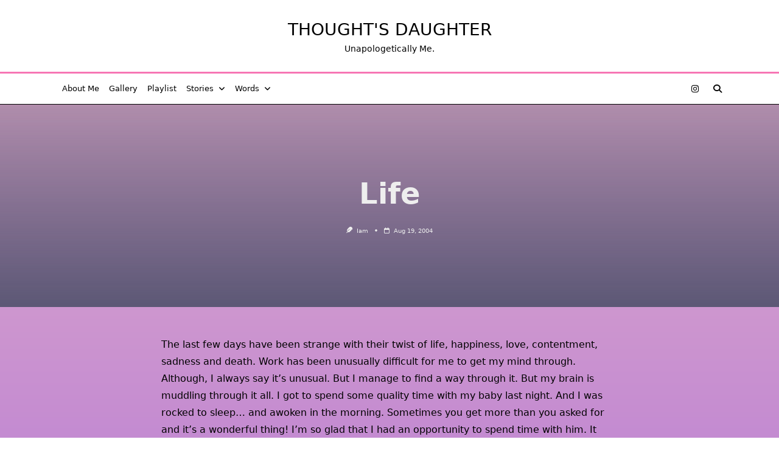

--- FILE ---
content_type: text/html; charset=UTF-8
request_url: http://www.thoughtsdaughter.com/2004/08/19/life/
body_size: 120628
content:

<!DOCTYPE html>
<html lang="en-US" data-save-color-scheme="yes" data-yuki-theme="light">
<head>
    <meta charset="UTF-8">
    <meta name="viewport" content="width=device-width, initial-scale=1.0">
    <meta http-equiv="X-UA-Compatible" content="ie=edge">
    <link rel="profile" href="http://gmpg.org/xfn/11">
	<meta name='robots' content='index, follow, max-image-preview:large, max-snippet:-1, max-video-preview:-1' />

	<!-- This site is optimized with the Yoast SEO plugin v26.7 - https://yoast.com/wordpress/plugins/seo/ -->
	<title>Life &#183; Thought&#039;s Daughter</title>
	<link rel="canonical" href="http://www.thoughtsdaughter.com/2004/08/19/life/" />
	<meta property="og:locale" content="en_US" />
	<meta property="og:type" content="article" />
	<meta property="og:title" content="Life &#183; Thought&#039;s Daughter" />
	<meta property="og:description" content="The last few days have been strange with their twist of life, happiness, love, contentment, sadness and death. Work has been unusually difficult for me to get my mind through. Although, I always say it&#8217;s unusual. But I manage to find a way through it. But my brain is muddling through it all. I got [&hellip;]" />
	<meta property="og:url" content="http://www.thoughtsdaughter.com/2004/08/19/life/" />
	<meta property="og:site_name" content="Thought&#039;s Daughter" />
	<meta property="article:published_time" content="2004-08-20T01:36:00+00:00" />
	<meta property="article:modified_time" content="2016-10-03T20:48:37+00:00" />
	<meta name="author" content="iam" />
	<meta name="twitter:card" content="summary_large_image" />
	<meta name="twitter:label1" content="Written by" />
	<meta name="twitter:data1" content="iam" />
	<meta name="twitter:label2" content="Est. reading time" />
	<meta name="twitter:data2" content="2 minutes" />
	<script type="application/ld+json" class="yoast-schema-graph">{"@context":"https://schema.org","@graph":[{"@type":"Article","@id":"http://www.thoughtsdaughter.com/2004/08/19/life/#article","isPartOf":{"@id":"http://www.thoughtsdaughter.com/2004/08/19/life/"},"author":{"name":"iam","@id":"https://www.thoughtsdaughter.com/#/schema/person/3ae6a6b7f5dab40b5bd1804dff7d2259"},"headline":"Life","datePublished":"2004-08-20T01:36:00+00:00","dateModified":"2016-10-03T20:48:37+00:00","mainEntityOfPage":{"@id":"http://www.thoughtsdaughter.com/2004/08/19/life/"},"wordCount":316,"commentCount":0,"articleSection":["death","growing","reminiscing"],"inLanguage":"en-US","potentialAction":[{"@type":"CommentAction","name":"Comment","target":["http://www.thoughtsdaughter.com/2004/08/19/life/#respond"]}]},{"@type":"WebPage","@id":"http://www.thoughtsdaughter.com/2004/08/19/life/","url":"http://www.thoughtsdaughter.com/2004/08/19/life/","name":"Life &#183; Thought&#039;s Daughter","isPartOf":{"@id":"https://www.thoughtsdaughter.com/#website"},"datePublished":"2004-08-20T01:36:00+00:00","dateModified":"2016-10-03T20:48:37+00:00","author":{"@id":"https://www.thoughtsdaughter.com/#/schema/person/3ae6a6b7f5dab40b5bd1804dff7d2259"},"breadcrumb":{"@id":"http://www.thoughtsdaughter.com/2004/08/19/life/#breadcrumb"},"inLanguage":"en-US","potentialAction":[{"@type":"ReadAction","target":["http://www.thoughtsdaughter.com/2004/08/19/life/"]}]},{"@type":"BreadcrumbList","@id":"http://www.thoughtsdaughter.com/2004/08/19/life/#breadcrumb","itemListElement":[{"@type":"ListItem","position":1,"name":"Home","item":"https://www.thoughtsdaughter.com/"},{"@type":"ListItem","position":2,"name":"Life"}]},{"@type":"WebSite","@id":"https://www.thoughtsdaughter.com/#website","url":"https://www.thoughtsdaughter.com/","name":"Thought&#039;s Daughter","description":"Unapologetically Me.","potentialAction":[{"@type":"SearchAction","target":{"@type":"EntryPoint","urlTemplate":"https://www.thoughtsdaughter.com/?s={search_term_string}"},"query-input":{"@type":"PropertyValueSpecification","valueRequired":true,"valueName":"search_term_string"}}],"inLanguage":"en-US"},{"@type":"Person","@id":"https://www.thoughtsdaughter.com/#/schema/person/3ae6a6b7f5dab40b5bd1804dff7d2259","name":"iam","image":{"@type":"ImageObject","inLanguage":"en-US","@id":"https://www.thoughtsdaughter.com/#/schema/person/image/","url":"https://secure.gravatar.com/avatar/597080024b2e8f193039d9361bf139b5582aa1de92a9c14871aec69a930603bb?s=96&d=mm&r=g","contentUrl":"https://secure.gravatar.com/avatar/597080024b2e8f193039d9361bf139b5582aa1de92a9c14871aec69a930603bb?s=96&d=mm&r=g","caption":"iam"},"sameAs":["http://www.thoughtsdaughter.com"]}]}</script>
	<!-- / Yoast SEO plugin. -->


<link rel='dns-prefetch' href='//stats.wp.com' />
<link rel='dns-prefetch' href='//fonts.googleapis.com' />
<link rel='dns-prefetch' href='//v0.wordpress.com' />
<link rel='dns-prefetch' href='//widgets.wp.com' />
<link rel='dns-prefetch' href='//s0.wp.com' />
<link rel='dns-prefetch' href='//0.gravatar.com' />
<link rel='dns-prefetch' href='//1.gravatar.com' />
<link rel='dns-prefetch' href='//2.gravatar.com' />
<link rel='dns-prefetch' href='//jetpack.wordpress.com' />
<link rel='dns-prefetch' href='//public-api.wordpress.com' />
<link rel='preconnect' href='//i0.wp.com' />
<link rel="alternate" type="application/rss+xml" title="Thought&#039;s Daughter &raquo; Feed" href="http://www.thoughtsdaughter.com/feed/" />
<link rel="alternate" type="application/rss+xml" title="Thought&#039;s Daughter &raquo; Comments Feed" href="http://www.thoughtsdaughter.com/comments/feed/" />
<link rel="alternate" type="application/rss+xml" title="Thought&#039;s Daughter &raquo; Life Comments Feed" href="http://www.thoughtsdaughter.com/2004/08/19/life/feed/" />
<link rel="alternate" title="oEmbed (JSON)" type="application/json+oembed" href="http://www.thoughtsdaughter.com/wp-json/oembed/1.0/embed?url=http%3A%2F%2Fwww.thoughtsdaughter.com%2F2004%2F08%2F19%2Flife%2F" />
<link rel="alternate" title="oEmbed (XML)" type="text/xml+oembed" href="http://www.thoughtsdaughter.com/wp-json/oembed/1.0/embed?url=http%3A%2F%2Fwww.thoughtsdaughter.com%2F2004%2F08%2F19%2Flife%2F&#038;format=xml" />
<style id='wp-img-auto-sizes-contain-inline-css'>
img:is([sizes=auto i],[sizes^="auto," i]){contain-intrinsic-size:3000px 1500px}
/*# sourceURL=wp-img-auto-sizes-contain-inline-css */
</style>
<style id='wp-emoji-styles-inline-css'>

	img.wp-smiley, img.emoji {
		display: inline !important;
		border: none !important;
		box-shadow: none !important;
		height: 1em !important;
		width: 1em !important;
		margin: 0 0.07em !important;
		vertical-align: -0.1em !important;
		background: none !important;
		padding: 0 !important;
	}
/*# sourceURL=wp-emoji-styles-inline-css */
</style>
<style id='wp-block-library-inline-css'>
:root{--wp-block-synced-color:#7a00df;--wp-block-synced-color--rgb:122,0,223;--wp-bound-block-color:var(--wp-block-synced-color);--wp-editor-canvas-background:#ddd;--wp-admin-theme-color:#007cba;--wp-admin-theme-color--rgb:0,124,186;--wp-admin-theme-color-darker-10:#006ba1;--wp-admin-theme-color-darker-10--rgb:0,107,160.5;--wp-admin-theme-color-darker-20:#005a87;--wp-admin-theme-color-darker-20--rgb:0,90,135;--wp-admin-border-width-focus:2px}@media (min-resolution:192dpi){:root{--wp-admin-border-width-focus:1.5px}}.wp-element-button{cursor:pointer}:root .has-very-light-gray-background-color{background-color:#eee}:root .has-very-dark-gray-background-color{background-color:#313131}:root .has-very-light-gray-color{color:#eee}:root .has-very-dark-gray-color{color:#313131}:root .has-vivid-green-cyan-to-vivid-cyan-blue-gradient-background{background:linear-gradient(135deg,#00d084,#0693e3)}:root .has-purple-crush-gradient-background{background:linear-gradient(135deg,#34e2e4,#4721fb 50%,#ab1dfe)}:root .has-hazy-dawn-gradient-background{background:linear-gradient(135deg,#faaca8,#dad0ec)}:root .has-subdued-olive-gradient-background{background:linear-gradient(135deg,#fafae1,#67a671)}:root .has-atomic-cream-gradient-background{background:linear-gradient(135deg,#fdd79a,#004a59)}:root .has-nightshade-gradient-background{background:linear-gradient(135deg,#330968,#31cdcf)}:root .has-midnight-gradient-background{background:linear-gradient(135deg,#020381,#2874fc)}:root{--wp--preset--font-size--normal:16px;--wp--preset--font-size--huge:42px}.has-regular-font-size{font-size:1em}.has-larger-font-size{font-size:2.625em}.has-normal-font-size{font-size:var(--wp--preset--font-size--normal)}.has-huge-font-size{font-size:var(--wp--preset--font-size--huge)}.has-text-align-center{text-align:center}.has-text-align-left{text-align:left}.has-text-align-right{text-align:right}.has-fit-text{white-space:nowrap!important}#end-resizable-editor-section{display:none}.aligncenter{clear:both}.items-justified-left{justify-content:flex-start}.items-justified-center{justify-content:center}.items-justified-right{justify-content:flex-end}.items-justified-space-between{justify-content:space-between}.screen-reader-text{border:0;clip-path:inset(50%);height:1px;margin:-1px;overflow:hidden;padding:0;position:absolute;width:1px;word-wrap:normal!important}.screen-reader-text:focus{background-color:#ddd;clip-path:none;color:#444;display:block;font-size:1em;height:auto;left:5px;line-height:normal;padding:15px 23px 14px;text-decoration:none;top:5px;width:auto;z-index:100000}html :where(.has-border-color){border-style:solid}html :where([style*=border-top-color]){border-top-style:solid}html :where([style*=border-right-color]){border-right-style:solid}html :where([style*=border-bottom-color]){border-bottom-style:solid}html :where([style*=border-left-color]){border-left-style:solid}html :where([style*=border-width]){border-style:solid}html :where([style*=border-top-width]){border-top-style:solid}html :where([style*=border-right-width]){border-right-style:solid}html :where([style*=border-bottom-width]){border-bottom-style:solid}html :where([style*=border-left-width]){border-left-style:solid}html :where(img[class*=wp-image-]){height:auto;max-width:100%}:where(figure){margin:0 0 1em}html :where(.is-position-sticky){--wp-admin--admin-bar--position-offset:var(--wp-admin--admin-bar--height,0px)}@media screen and (max-width:600px){html :where(.is-position-sticky){--wp-admin--admin-bar--position-offset:0px}}

/*# sourceURL=wp-block-library-inline-css */
</style><style id='global-styles-inline-css'>
:root{--wp--preset--aspect-ratio--square: 1;--wp--preset--aspect-ratio--4-3: 4/3;--wp--preset--aspect-ratio--3-4: 3/4;--wp--preset--aspect-ratio--3-2: 3/2;--wp--preset--aspect-ratio--2-3: 2/3;--wp--preset--aspect-ratio--16-9: 16/9;--wp--preset--aspect-ratio--9-16: 9/16;--wp--preset--color--black: #000000;--wp--preset--color--cyan-bluish-gray: #abb8c3;--wp--preset--color--white: #ffffff;--wp--preset--color--pale-pink: #f78da7;--wp--preset--color--vivid-red: #cf2e2e;--wp--preset--color--luminous-vivid-orange: #ff6900;--wp--preset--color--luminous-vivid-amber: #fcb900;--wp--preset--color--light-green-cyan: #7bdcb5;--wp--preset--color--vivid-green-cyan: #00d084;--wp--preset--color--pale-cyan-blue: #8ed1fc;--wp--preset--color--vivid-cyan-blue: #0693e3;--wp--preset--color--vivid-purple: #9b51e0;--wp--preset--gradient--vivid-cyan-blue-to-vivid-purple: linear-gradient(135deg,rgb(6,147,227) 0%,rgb(155,81,224) 100%);--wp--preset--gradient--light-green-cyan-to-vivid-green-cyan: linear-gradient(135deg,rgb(122,220,180) 0%,rgb(0,208,130) 100%);--wp--preset--gradient--luminous-vivid-amber-to-luminous-vivid-orange: linear-gradient(135deg,rgb(252,185,0) 0%,rgb(255,105,0) 100%);--wp--preset--gradient--luminous-vivid-orange-to-vivid-red: linear-gradient(135deg,rgb(255,105,0) 0%,rgb(207,46,46) 100%);--wp--preset--gradient--very-light-gray-to-cyan-bluish-gray: linear-gradient(135deg,rgb(238,238,238) 0%,rgb(169,184,195) 100%);--wp--preset--gradient--cool-to-warm-spectrum: linear-gradient(135deg,rgb(74,234,220) 0%,rgb(151,120,209) 20%,rgb(207,42,186) 40%,rgb(238,44,130) 60%,rgb(251,105,98) 80%,rgb(254,248,76) 100%);--wp--preset--gradient--blush-light-purple: linear-gradient(135deg,rgb(255,206,236) 0%,rgb(152,150,240) 100%);--wp--preset--gradient--blush-bordeaux: linear-gradient(135deg,rgb(254,205,165) 0%,rgb(254,45,45) 50%,rgb(107,0,62) 100%);--wp--preset--gradient--luminous-dusk: linear-gradient(135deg,rgb(255,203,112) 0%,rgb(199,81,192) 50%,rgb(65,88,208) 100%);--wp--preset--gradient--pale-ocean: linear-gradient(135deg,rgb(255,245,203) 0%,rgb(182,227,212) 50%,rgb(51,167,181) 100%);--wp--preset--gradient--electric-grass: linear-gradient(135deg,rgb(202,248,128) 0%,rgb(113,206,126) 100%);--wp--preset--gradient--midnight: linear-gradient(135deg,rgb(2,3,129) 0%,rgb(40,116,252) 100%);--wp--preset--font-size--small: 13px;--wp--preset--font-size--medium: clamp(14px, 0.875rem + ((1vw - 3.2px) * 0.682), 20px);--wp--preset--font-size--large: clamp(22.041px, 1.378rem + ((1vw - 3.2px) * 1.586), 36px);--wp--preset--font-size--x-large: clamp(25.014px, 1.563rem + ((1vw - 3.2px) * 1.93), 42px);--wp--preset--font-size--yuki-font-tiny: clamp(10px, 0.625rem + ((1vw - 3.2px) * 0.227), 12px);--wp--preset--font-size--yuki-font-xxsmall: clamp(12px, 0.75rem + ((1vw - 3.2px) * 0.227), 14px);--wp--preset--font-size--yuki-font-xsmall: clamp(14px, 0.875rem + ((1vw - 3.2px) * 0.227), 16px);--wp--preset--font-size--yuki-font-small: clamp(16px, 1rem + ((1vw - 3.2px) * 0.227), 18px);--wp--preset--font-size--yuki-font-medium: clamp(18px, 1.125rem + ((1vw - 3.2px) * 0.227), 20px);--wp--preset--font-size--yuki-font-large: clamp(24px, 1.5rem + ((1vw - 3.2px) * 0.909), 32px);--wp--preset--font-size--yuki-font-xlarge: clamp(32px, 2rem + ((1vw - 3.2px) * 1.818), 48px);--wp--preset--font-size--yuki-font-xxlarge: clamp(40px, 2.5rem + ((1vw - 3.2px) * 2.727), 64px);--wp--preset--spacing--20: 0.44rem;--wp--preset--spacing--30: 0.67rem;--wp--preset--spacing--40: 1rem;--wp--preset--spacing--50: 1.5rem;--wp--preset--spacing--60: 2.25rem;--wp--preset--spacing--70: 3.38rem;--wp--preset--spacing--80: 5.06rem;--wp--preset--spacing--xx-small: 0.5rem;--wp--preset--spacing--x-small: 1rem;--wp--preset--spacing--small: 1.5rem;--wp--preset--spacing--medium: 2rem;--wp--preset--spacing--large: 3rem;--wp--preset--spacing--x-large: 4rem;--wp--preset--spacing--xx-large: 6rem;--wp--preset--shadow--natural: 6px 6px 9px rgba(0, 0, 0, 0.2);--wp--preset--shadow--deep: 12px 12px 50px rgba(0, 0, 0, 0.4);--wp--preset--shadow--sharp: 6px 6px 0px rgba(0, 0, 0, 0.2);--wp--preset--shadow--outlined: 6px 6px 0px -3px rgb(255, 255, 255), 6px 6px rgb(0, 0, 0);--wp--preset--shadow--crisp: 6px 6px 0px rgb(0, 0, 0);}:root { --wp--style--global--content-size: 1140px;--wp--style--global--wide-size: 1200px; }:where(body) { margin: 0; }.wp-site-blocks > .alignleft { float: left; margin-right: 2em; }.wp-site-blocks > .alignright { float: right; margin-left: 2em; }.wp-site-blocks > .aligncenter { justify-content: center; margin-left: auto; margin-right: auto; }:where(.wp-site-blocks) > * { margin-block-start: 24px; margin-block-end: 0; }:where(.wp-site-blocks) > :first-child { margin-block-start: 0; }:where(.wp-site-blocks) > :last-child { margin-block-end: 0; }:root { --wp--style--block-gap: 24px; }:root :where(.is-layout-flow) > :first-child{margin-block-start: 0;}:root :where(.is-layout-flow) > :last-child{margin-block-end: 0;}:root :where(.is-layout-flow) > *{margin-block-start: 24px;margin-block-end: 0;}:root :where(.is-layout-constrained) > :first-child{margin-block-start: 0;}:root :where(.is-layout-constrained) > :last-child{margin-block-end: 0;}:root :where(.is-layout-constrained) > *{margin-block-start: 24px;margin-block-end: 0;}:root :where(.is-layout-flex){gap: 24px;}:root :where(.is-layout-grid){gap: 24px;}.is-layout-flow > .alignleft{float: left;margin-inline-start: 0;margin-inline-end: 2em;}.is-layout-flow > .alignright{float: right;margin-inline-start: 2em;margin-inline-end: 0;}.is-layout-flow > .aligncenter{margin-left: auto !important;margin-right: auto !important;}.is-layout-constrained > .alignleft{float: left;margin-inline-start: 0;margin-inline-end: 2em;}.is-layout-constrained > .alignright{float: right;margin-inline-start: 2em;margin-inline-end: 0;}.is-layout-constrained > .aligncenter{margin-left: auto !important;margin-right: auto !important;}.is-layout-constrained > :where(:not(.alignleft):not(.alignright):not(.alignfull)){max-width: var(--wp--style--global--content-size);margin-left: auto !important;margin-right: auto !important;}.is-layout-constrained > .alignwide{max-width: var(--wp--style--global--wide-size);}body .is-layout-flex{display: flex;}.is-layout-flex{flex-wrap: wrap;align-items: center;}.is-layout-flex > :is(*, div){margin: 0;}body .is-layout-grid{display: grid;}.is-layout-grid > :is(*, div){margin: 0;}body{color: var(--yuki-content-base-color);padding-top: 0px;padding-right: 0px;padding-bottom: 0px;padding-left: 0px;}a:where(:not(.wp-element-button)){color: var(--yuki-link-initial-color);text-decoration: none;}:root :where(a:where(:not(.wp-element-button)):hover){color: var(--yuki-link-hover-color);}:root :where(a:where(:not(.wp-element-button)):focus){color: var(--yuki-link-hover-color);}h1, h2, h3, h4, h5, h6{color: var(--yuki-headings-color);}:root :where(.wp-element-button, .wp-block-button__link){background-color: var(--yuki-primary-active);border-width: 0;color: #fff;font-family: inherit;font-size: inherit;font-style: inherit;font-weight: inherit;letter-spacing: inherit;line-height: inherit;padding-top: calc(0.667em + 2px);padding-right: calc(1.333em + 2px);padding-bottom: calc(0.667em + 2px);padding-left: calc(1.333em + 2px);text-decoration: none;text-transform: inherit;}:root :where(.wp-element-button:hover, .wp-block-button__link:hover){background-color: var(--yuki-primary-active);color: var(--yuki-base-color);}.has-black-color{color: var(--wp--preset--color--black) !important;}.has-cyan-bluish-gray-color{color: var(--wp--preset--color--cyan-bluish-gray) !important;}.has-white-color{color: var(--wp--preset--color--white) !important;}.has-pale-pink-color{color: var(--wp--preset--color--pale-pink) !important;}.has-vivid-red-color{color: var(--wp--preset--color--vivid-red) !important;}.has-luminous-vivid-orange-color{color: var(--wp--preset--color--luminous-vivid-orange) !important;}.has-luminous-vivid-amber-color{color: var(--wp--preset--color--luminous-vivid-amber) !important;}.has-light-green-cyan-color{color: var(--wp--preset--color--light-green-cyan) !important;}.has-vivid-green-cyan-color{color: var(--wp--preset--color--vivid-green-cyan) !important;}.has-pale-cyan-blue-color{color: var(--wp--preset--color--pale-cyan-blue) !important;}.has-vivid-cyan-blue-color{color: var(--wp--preset--color--vivid-cyan-blue) !important;}.has-vivid-purple-color{color: var(--wp--preset--color--vivid-purple) !important;}.has-black-background-color{background-color: var(--wp--preset--color--black) !important;}.has-cyan-bluish-gray-background-color{background-color: var(--wp--preset--color--cyan-bluish-gray) !important;}.has-white-background-color{background-color: var(--wp--preset--color--white) !important;}.has-pale-pink-background-color{background-color: var(--wp--preset--color--pale-pink) !important;}.has-vivid-red-background-color{background-color: var(--wp--preset--color--vivid-red) !important;}.has-luminous-vivid-orange-background-color{background-color: var(--wp--preset--color--luminous-vivid-orange) !important;}.has-luminous-vivid-amber-background-color{background-color: var(--wp--preset--color--luminous-vivid-amber) !important;}.has-light-green-cyan-background-color{background-color: var(--wp--preset--color--light-green-cyan) !important;}.has-vivid-green-cyan-background-color{background-color: var(--wp--preset--color--vivid-green-cyan) !important;}.has-pale-cyan-blue-background-color{background-color: var(--wp--preset--color--pale-cyan-blue) !important;}.has-vivid-cyan-blue-background-color{background-color: var(--wp--preset--color--vivid-cyan-blue) !important;}.has-vivid-purple-background-color{background-color: var(--wp--preset--color--vivid-purple) !important;}.has-black-border-color{border-color: var(--wp--preset--color--black) !important;}.has-cyan-bluish-gray-border-color{border-color: var(--wp--preset--color--cyan-bluish-gray) !important;}.has-white-border-color{border-color: var(--wp--preset--color--white) !important;}.has-pale-pink-border-color{border-color: var(--wp--preset--color--pale-pink) !important;}.has-vivid-red-border-color{border-color: var(--wp--preset--color--vivid-red) !important;}.has-luminous-vivid-orange-border-color{border-color: var(--wp--preset--color--luminous-vivid-orange) !important;}.has-luminous-vivid-amber-border-color{border-color: var(--wp--preset--color--luminous-vivid-amber) !important;}.has-light-green-cyan-border-color{border-color: var(--wp--preset--color--light-green-cyan) !important;}.has-vivid-green-cyan-border-color{border-color: var(--wp--preset--color--vivid-green-cyan) !important;}.has-pale-cyan-blue-border-color{border-color: var(--wp--preset--color--pale-cyan-blue) !important;}.has-vivid-cyan-blue-border-color{border-color: var(--wp--preset--color--vivid-cyan-blue) !important;}.has-vivid-purple-border-color{border-color: var(--wp--preset--color--vivid-purple) !important;}.has-vivid-cyan-blue-to-vivid-purple-gradient-background{background: var(--wp--preset--gradient--vivid-cyan-blue-to-vivid-purple) !important;}.has-light-green-cyan-to-vivid-green-cyan-gradient-background{background: var(--wp--preset--gradient--light-green-cyan-to-vivid-green-cyan) !important;}.has-luminous-vivid-amber-to-luminous-vivid-orange-gradient-background{background: var(--wp--preset--gradient--luminous-vivid-amber-to-luminous-vivid-orange) !important;}.has-luminous-vivid-orange-to-vivid-red-gradient-background{background: var(--wp--preset--gradient--luminous-vivid-orange-to-vivid-red) !important;}.has-very-light-gray-to-cyan-bluish-gray-gradient-background{background: var(--wp--preset--gradient--very-light-gray-to-cyan-bluish-gray) !important;}.has-cool-to-warm-spectrum-gradient-background{background: var(--wp--preset--gradient--cool-to-warm-spectrum) !important;}.has-blush-light-purple-gradient-background{background: var(--wp--preset--gradient--blush-light-purple) !important;}.has-blush-bordeaux-gradient-background{background: var(--wp--preset--gradient--blush-bordeaux) !important;}.has-luminous-dusk-gradient-background{background: var(--wp--preset--gradient--luminous-dusk) !important;}.has-pale-ocean-gradient-background{background: var(--wp--preset--gradient--pale-ocean) !important;}.has-electric-grass-gradient-background{background: var(--wp--preset--gradient--electric-grass) !important;}.has-midnight-gradient-background{background: var(--wp--preset--gradient--midnight) !important;}.has-small-font-size{font-size: var(--wp--preset--font-size--small) !important;}.has-medium-font-size{font-size: var(--wp--preset--font-size--medium) !important;}.has-large-font-size{font-size: var(--wp--preset--font-size--large) !important;}.has-x-large-font-size{font-size: var(--wp--preset--font-size--x-large) !important;}.has-yuki-font-tiny-font-size{font-size: var(--wp--preset--font-size--yuki-font-tiny) !important;}.has-yuki-font-xxsmall-font-size{font-size: var(--wp--preset--font-size--yuki-font-xxsmall) !important;}.has-yuki-font-xsmall-font-size{font-size: var(--wp--preset--font-size--yuki-font-xsmall) !important;}.has-yuki-font-small-font-size{font-size: var(--wp--preset--font-size--yuki-font-small) !important;}.has-yuki-font-medium-font-size{font-size: var(--wp--preset--font-size--yuki-font-medium) !important;}.has-yuki-font-large-font-size{font-size: var(--wp--preset--font-size--yuki-font-large) !important;}.has-yuki-font-xlarge-font-size{font-size: var(--wp--preset--font-size--yuki-font-xlarge) !important;}.has-yuki-font-xxlarge-font-size{font-size: var(--wp--preset--font-size--yuki-font-xxlarge) !important;}
/*# sourceURL=global-styles-inline-css */
</style>

<link rel='stylesheet' id='flowplayer-css-css' href='http://www.thoughtsdaughter.com/wp-content/plugins/flowplayer6-video-player/lib/skin/skin.css?ver=6.9' media='all' />
<link rel='stylesheet' id='jetpack_likes-css' href='http://www.thoughtsdaughter.com/wp-content/plugins/jetpack/modules/likes/style.css?ver=15.4' media='all' />
<link rel='stylesheet' id='bootstrap-tabs-css' href='http://www.thoughtsdaughter.com/wp-content/plugins/dt_plusgallery/assets/css/bootstrap-tabs.css?ver=6.9' media='all' />
<link rel='stylesheet' id='tnpg_style-css' href='http://www.thoughtsdaughter.com/wp-content/plugins/dt_plusgallery/plusgallery.css?ver=3.0.4' media='all' />
<link rel='stylesheet' id='lotta-fontawesome-css' href='http://www.thoughtsdaughter.com/wp-content/themes/yuki-premium/lotta-framework/dist/vendor/fontawesome/css/all.min.css?ver=2.1.1' media='all' />
<link rel='stylesheet' id='yuki-style-css' href='http://www.thoughtsdaughter.com/wp-content/themes/yuki-premium/dist/css/style.min.css?ver=1.4.11' media='all' />
<style id='yuki-dynamic-vars-inline-css'>
:root{--yuki-transparent:rgba(0, 0, 0, 0);--yuki-light-primary-color:#f776b4;--yuki-light-primary-active:#f75c9a;--yuki-light-accent-color:#000000;--yuki-light-accent-active:#000000;--yuki-light-base-color:#ffffff;--yuki-light-base-100:#ffffff;--yuki-light-base-200:#000000;--yuki-light-base-300:#000000;--yuki-dark-primary-color:#af81ff;--yuki-dark-primary-active:#826af9;--yuki-dark-accent-color:#ffffff;--yuki-dark-accent-active:#ffffff;--yuki-dark-base-color:#000000;--yuki-dark-base-100:#000000;--yuki-dark-base-200:#ffffff;--yuki-dark-base-300:#ffffff;--yuki-content-base-color:var(--yuki-accent-color);--yuki-content-drop-cap-color:var(--yuki-accent-active);--yuki-link-initial-color:#b147ff;--yuki-link-hover-color:#ec17ff;--yuki-headings-color:var(--yuki-primary-active);--yuki-headings-h1-color:var(--yuki-headings-color);--yuki-headings-h2-color:var(--yuki-headings-color);--yuki-headings-h3-color:var(--yuki-headings-color);--yuki-headings-h4-color:var(--yuki-headings-color);--yuki-headings-h5-color:var(--yuki-headings-color);--yuki-headings-h6-color:var(--yuki-headings-color);}
/*# sourceURL=yuki-dynamic-vars-inline-css */
</style>
<style id='yuki-preloader-inline-css'>
.yuki-preloader-wrap{--yuki-preloader-background:var(--yuki-accent-active);--yuki-preloader-primary:var(--yuki-primary-color);--yuki-preloader-accent:var(--yuki-base-color);position:fixed;top:0;left:0;width:100%;height:100%;z-index:100000;display:flex;align-items:center;background:var(--yuki-preloader-background);}.yuki-preloader-1{width:48px;height:48px;margin:auto;border:3px solid var(--yuki-preloader-accent);border-radius:50%;display:inline-block;position:relative;box-sizing:border-box;animation:preloaderAnim 1s linear infinite;}.yuki-preloader-1::after{content:'';box-sizing:border-box;position:absolute;left:50%;top:50%;transform:translate(-50%, -50%);width:40px;height:40px;border-radius:50%;border:3px solid transparent;border-bottom-color:var(--yuki-preloader-primary);}@keyframes preloaderAnim {0% {transform:rotate(0deg);}100% {transform:rotate(360deg);}}
/*# sourceURL=yuki-preloader-inline-css */
</style>
<style id='yuki-dynamic-inline-css'>
.yuki-container{padding-top:24px;padding-bottom:24px;}.yuki-body{font-family:Baloo Thambi 2;font-weight:400;font-size:16px;line-height:1.50;letter-spacing:0px;background-image:linear-gradient(to top, #7028e4 0%, #e5b2ca 100%);--yuki-max-w-content:75ch;}.yuki-article-header .entry-title{font-family:inherit;font-weight:700;font-size:3rem;line-height:1.25;--yuki-initial-color:var(--yuki-accent-active);}.yuki-article-header .entry-metas{font-family:inherit;font-weight:400;font-size:0.65rem;line-height:1.5;text-transform:capitalize;--yuki-meta-link-initial-color:var(--yuki-accent-color);--yuki-meta-link-hover-color:var(--yuki-primary-color);}.yuki-article-header .entry-categories{font-family:inherit;font-weight:400;font-size:0.75rem;line-height:1.5;text-transform:uppercase;--yuki-tax-text-initial:var(--yuki-base-color);--yuki-tax-text-hover:var(--yuki-base-color);--yuki-tax-bg-initial:var(--yuki-accent-active);--yuki-tax-bg-hover:var(--yuki-primary-color);}.yuki-article-header .entry-tags{font-family:inherit;font-weight:700;font-size:0.75rem;line-height:1.5;--yuki-tax-text-initial:var(--yuki-primary-color);--yuki-tax-text-hover:var(--yuki-primary-active);}.yuki-article-header .entry-excerpt{font-family:inherit;font-weight:400;font-size:1rem;line-height:1.5;--yuki-initial-color:var(--yuki-accent-color);--yuki-link-initial-color:var(--yuki-primary-color);--yuki-link-hover-color:var(--yuki-primary-active);}.yuki-article-header .entry-excerpt .yuki-entry-excerpt-more{font-family:inherit;font-weight:400;font-size:1rem;line-height:1.5;}.yuki-related-posts-wrap .card .entry-title{font-family:inherit;font-weight:700;font-size:1rem;line-height:1.5;--yuki-initial-color:var(--yuki-accent-color);--yuki-hover-color:var(--yuki-primary-color);}.yuki-related-posts-wrap .card .entry-metas{font-family:inherit;font-weight:400;font-size:0.65rem;line-height:1.5;text-transform:capitalize;--yuki-meta-link-initial-color:var(--yuki-accent-color);--yuki-meta-link-hover-color:var(--yuki-primary-color);}.yuki-related-posts-wrap .card .entry-categories{font-family:inherit;font-weight:700;font-size:0.75rem;line-height:1.5;--yuki-tax-text-initial:var(--yuki-primary-color);--yuki-tax-text-hover:var(--yuki-primary-active);}.yuki-related-posts-wrap .card .entry-tags{font-family:inherit;font-weight:700;font-size:0.75rem;line-height:1.5;--yuki-tax-text-initial:var(--yuki-primary-color);--yuki-tax-text-hover:var(--yuki-primary-active);}.yuki-related-posts-wrap .card .entry-excerpt{font-family:inherit;font-weight:400;font-size:1rem;line-height:1.5;--yuki-initial-color:var(--yuki-accent-color);--yuki-link-initial-color:var(--yuki-primary-color);--yuki-link-hover-color:var(--yuki-primary-active);}.yuki-related-posts-wrap .card .entry-excerpt .yuki-entry-excerpt-more{font-family:inherit;font-weight:400;font-size:1rem;line-height:1.5;}.yuki-related-posts-wrap .card .entry-thumbnail{height:128px;border-radius:0px 0px 0px 0px;box-shadow:none;}.yuki-related-posts-wrap .card .entry-divider{--entry-divider:1px dashed var(--lotta-border---entry-divider-initial-color);--lotta-border-initial-color:var(--yuki-base-300);--lotta-border---entry-divider-initial-color:var(--yuki-base-300);}.yuki-related-posts-wrap .card .entry-read-more{--yuki-button-height:32px;font-family:inherit;font-weight:500;font-size:0.75rem;line-height:1;text-transform:capitalize;--yuki-button-padding:0.85em 1.25em 0.85em 1.25em;--yuki-button-radius:2px 2px 2px 2px;--yuki-button-text-initial-color:var(--yuki-accent-active);--yuki-button-text-hover-color:var(--yuki-base-color);--yuki-button-initial-color:var(--yuki-transparent);--yuki-button-hover-color:var(--yuki-accent-active);--yuki-button-border:1px solid var(--lotta-border---yuki-button-border-initial-color);--lotta-border-initial-color:var(--yuki-base-300);--lotta-border---yuki-button-border-initial-color:var(--yuki-base-300);--lotta-border-hover-color:var(--yuki-accent-active);--lotta-border---yuki-button-border-hover-color:var(--yuki-accent-active);}.yuki-archive-header{text-align:left;background-color:rgba(0,0,0,0);background-image:none;}.yuki-archive-header .container{padding:24px 24px 24px 24px;}.yuki-archive-header .archive-title{font-family:inherit;font-weight:600;font-size:1.5rem;line-height:2;text-transform:capitalize;color:var(--yuki-accent-active);}.yuki-archive-header .archive-description{font-family:inherit;font-weight:400;font-size:0.875rem;line-height:1.5;color:var(--yuki-accent-color);}.yuki-archive-header::after{opacity:0.6;background-color:var(--yuki-accent-color);background-image:none;}.yuki-archive-pagination{--yuki-pagination-button-border:1px solid var(--lotta-border---yuki-pagination-button-border-initial-color);--lotta-border-initial-color:var(--yuki-base-200);--lotta-border---yuki-pagination-button-border-initial-color:var(--yuki-base-200);--yuki-pagination-button-radius:4px;--yuki-pagination-initial-color:var(--yuki-accent-active);--yuki-pagination-active-color:var(--yuki-base-color);--yuki-pagination-accent-color:var(--yuki-primary-color);font-family:inherit;font-weight:400;font-size:0.875rem;line-height:1;justify-content:flex-start;}.yuki-sidebar .yuki-widget{background-color:var(--yuki-base-color);background-image:none;border:1px solid var(--lotta-border-border-initial-color);--lotta-border-initial-color:var(--yuki-base-200);--lotta-border-border-initial-color:var(--yuki-base-200);box-shadow:rgba(44, 62, 80, 0.15) 0px 15px 18px -15px;padding:12px 12px 12px 12px;border-radius:4px 4px 4px 4px;}.yuki-sidebar{font-family:inherit;font-weight:400;font-size:0.875rem;line-height:1.5em;--yuki-widgets-text-color:var(--yuki-accent-color);--yuki-widgets-link-initial:var(--yuki-accent-color);--yuki-widgets-link-hover:var(--yuki-primary-active);text-align:left;--yuki-sidebar-width:27%;--yuki-sidebar-gap:24px;--yuki-widgets-spacing:24px;}.yuki-sidebar .widget-title{font-family:inherit;font-weight:600;font-size:0.875rem;line-height:1.5em;text-transform:uppercase;color:var(--yuki-accent-active);--yuki-heading-indicator:var(--yuki-primary-active);}.wp-block-search__button,.wc-block-product-search__button,.yuki-article-content .wp-block-button,.yuki-article-content button,.prose-yuki .wp-block-button,.prose-yuki button,[type="submit"]{--yuki-button-height:32px;--yuki-button-shadow:none;--yuki-button-shadow-active:rgba(44, 62, 80, 0.2) 0px 0px 15px 0px;font-family:inherit;font-weight:500;font-size:0.75rem;line-height:1;text-transform:capitalize;--yuki-button-border:1px solid var(--lotta-border---yuki-button-border-initial-color);--lotta-border-initial-color:#c42bff;--lotta-border---yuki-button-border-initial-color:#c42bff;--lotta-border-hover-color:var(--yuki-accent-active);--lotta-border---yuki-button-border-hover-color:var(--yuki-accent-active);--yuki-button-padding:0.85em 1.25em 0.85em 1.25em;--yuki-button-radius:2px 2px 2px 2px;--yuki-button-text-initial-color:var(--yuki-base-color);--yuki-button-text-hover-color:var(--yuki-base-color);--yuki-button-initial-color:#c42bff;--yuki-button-hover-color:var(--yuki-accent-active);}.yuki-article-header{padding:48px 0px 48px 0px;text-align:center;}.yuki-article-header-background::after{background-image:linear-gradient(180deg,rgba(50,65,84,0.26) 0%,rgba(50,65,84,0.73) 100%);}.yuki-article-header-background{padding:68px 68px 68px 68px;--yuki-article-header-override:#eeeeee;position:relative;background-position:center;background-size:cover;background-repeat:no-repeat;}.article-featured-image{padding:12px 0px 12px 0px;}.article-featured-image img{height:100%;box-shadow:none;border-radius:2px 2px 2px 2px;}.yuki-article-content{font-family:Baloo Thambi 2;font-weight:400;font-size:1rem;line-height:1.75;letter-spacing:0px;}.yuki-article-content .has-drop-cap::first-letter{font-family:Baloo Thambi 2;font-weight:700;font-size:5rem;line-height:1;letter-spacing:0px;text-transform:uppercase;}.yuki-article-content h1{font-family:ui-serif, Georgia, Cambria, "Times New Roman", Times, serif;font-weight:700;font-size:2.5rem;line-height:1.11;}.yuki-article-content h2{font-family:ui-serif, Georgia, Cambria, "Times New Roman", Times, serif;font-weight:700;font-size:2rem;line-height:1.33;}.yuki-article-content h3{font-family:ui-serif, Georgia, Cambria, "Times New Roman", Times, serif;font-weight:700;font-size:1.75rem;line-height:1.6;}.yuki-article-content h4{font-family:ui-serif, Georgia, Cambria, "Times New Roman", Times, serif;font-weight:600;font-size:1.5rem;line-height:1.5;}.yuki-article-content h5{font-family:ui-serif, Georgia, Cambria, "Times New Roman", Times, serif;font-weight:600;font-size:1.125rem;line-height:1.5;}.yuki-article-content h6{font-family:ui-serif, Georgia, Cambria, "Times New Roman", Times, serif;font-weight:500;font-size:1rem;line-height:1.125;}.yuki-article-content a{text-decoration:underline;}.yuki-post-socials{--yuki-social-icons-size:18px;--yuki-social-icons-spacing:14px;padding:0px 0px 0px 0px;margin:36px 0px 36px 0px;}.yuki-post-socials .yuki-social-link{--yuki-social-icon-initial-color:var(--yuki-base-color);--yuki-social-icon-hover-color:var(--yuki-base-color);--yuki-social-bg-initial-color:var(--yuki-accent-active);--yuki-social-bg-hover-color:var(--yuki-primary-color);--yuki-social-border-initial-color:var(--yuki-base-200);--yuki-social-border-hover-color:var(--yuki-primary-active);}.yuki-post-navigation{padding:24px 0px 24px 0px;margin:36px 0px 36px 0px;--yuki-navigation-thumb-radius:8px 8px 8px 8px;border-top:1px dashed var(--lotta-border-border-top-initial-color);--lotta-border-initial-color:var(--yuki-base-300);--lotta-border-border-top-initial-color:var(--yuki-base-300);border-bottom:1px dashed var(--lotta-border-border-bottom-initial-color);--lotta-border-border-bottom-initial-color:var(--yuki-base-300);--yuki-navigation-initial-color:var(--yuki-accent-color);--yuki-navigation-hover-color:var(--yuki-primary-color);}.yuki-comments-area{font-family:inherit;font-weight:400;font-size:0.85rem;line-height:1.5em;--yuki-comments-initial-color:var(--yuki-accent-active);--yuki-comments-hover-color:var(--yuki-primary-color);--yuki-form-background-color:var(--yuki-base-color);--yuki-form-border-color:var(--yuki-base-200);--yuki-form-active-color:var(--yuki-primary-color);padding:0px 0px 0px 0px;margin:0px 0px 0px 0px;border-top:none;--lotta-border-initial-color:var(--yuki-base-200);--lotta-border-border-top-initial-color:var(--yuki-base-200);border-bottom:none;--lotta-border-border-bottom-initial-color:var(--yuki-base-200);}.yuki-related-posts-list{--card-gap:24px;}.yuki-related-posts-list .card-wrapper{width:33.33%;}.yuki-related-posts-list .card{box-shadow:none;border:none;--lotta-border-initial-color:var(--yuki-base-200);--lotta-border-border-initial-color:var(--yuki-base-200);border-radius:4px 4px 4px 4px;text-align:left;justify-content:flex-start;--card-content-spacing:0px;--card-thumbnail-spacing:12px;}.yuki-to-top{box-shadow:rgba(44, 62, 80, 0.15) 0px 10px 20px 0px;border-radius:3px 3px 3px 3px;padding:16px 16px 16px 16px;--yuki-to-top-icon-initial:var(--yuki-base-color);--yuki-to-top-icon-hover:var(--yuki-base-color);--yuki-to-top-background-initial:var(--yuki-accent-active);--yuki-to-top-background-hover:var(--yuki-primary-color);--yuki-to-top-icon-size:14px;--yuki-to-top-bottom-offset:48px;--yuki-to-top-side-offset:48px;}.yuki-to-top:hover{box-shadow:rgba(44, 62, 80, 0.15) 0px 10px 20px 0px;}form, .yuki-form, [type="submit"]{font-family:inherit;font-weight:400;font-size:0.85rem;line-height:1.5em;}.yuki-form-classic,.yuki-form-modern{--yuki-form-background-color:var(--yuki-base-color);--yuki-form-border-color:var(--yuki-base-300);--yuki-form-active-color:#c42bff;}.yuki-form-modern{--yuki-form-border-top:none;--yuki-form-border-right:none;--yuki-form-border-left:none;--yuki-form-border-bottom:2px solid var(--yuki-form-border-color);--yuki-form-checkbox-border-top:2px solid var(--yuki-form-background-color);--yuki-form-checkbox-border-right:2px solid var(--yuki-form-background-color);--yuki-form-checkbox-border-left:2px solid var(--yuki-form-background-color);--yuki-form-checkbox-border-bottom:2px solid var(--yuki-form-border-color);}.yuki-is-sticky{border-top:none;--lotta-border-initial-color:var(--yuki-base-300);--lotta-border-border-top-initial-color:var(--yuki-base-300);border-bottom:none;--lotta-border-border-bottom-initial-color:var(--yuki-base-300);box-shadow:none;}.yuki-off-canvas .yuki-modal-inner{box-shadow:rgba(44, 62, 80, 0.35) 0px 0px 70px 0px;background-color:var(--yuki-base-color);background-image:none;--yuki-modal-action-initial:var(--yuki-accent-color);--yuki-modal-action-hover:var(--yuki-primary-color);width:500px;margin-left:auto;}.yuki-off-canvas{background-color:rgba(0, 0, 0, 0);background-image:none;}.yuki_header_el_widgets .yuki-widget{background-color:var(--yuki-transparent);background-image:none;border:none;--lotta-border-initial-color:var(--yuki-base-200);--lotta-border-border-initial-color:var(--yuki-base-200);box-shadow:none;padding:0px 0px 0px 0px;border-radius:4px 4px 4px 4px;}.yuki_header_el_widgets{font-family:inherit;font-weight:400;font-size:0.875rem;line-height:1.5em;--yuki-widgets-text-color:var(--yuki-accent-color);--yuki-widgets-link-initial:var(--yuki-accent-color);--yuki-widgets-link-hover:var(--yuki-primary-active);width:100%;text-align:left;--yuki-widgets-spacing:24px;}.yuki_header_el_widgets .widget-title{font-family:inherit;font-weight:600;font-size:0.875rem;line-height:1.5em;text-transform:uppercase;color:var(--yuki-accent-active);--yuki-heading-indicator:var(--yuki-primary-active);}.yuki_header_builder_col_modal_0_desktop{padding:0px 0px 0px 0px;width:100%;flex-direction:column;justify-content:flex-start;align-items:center;--yuki-builder-elements-gap:12px;}.yuki_header_el_collapsable-menu{font-family:inherit;font-weight:700;font-size:1rem;line-height:1.5em;--menu-items-divider:1px solid var(--lotta-border---menu-items-divider-initial-color);--lotta-border-initial-color:var(--yuki-base-200);--lotta-border---menu-items-divider-initial-color:var(--yuki-base-200);--menu-text-initial-color:var(--yuki-accent-color);--menu-text-hover-color:var(--yuki-primary-color);--menu-text-active-color:var(--yuki-primary-color);--menu-dropdown-toggle-border:1px solid var(--lotta-border---menu-dropdown-toggle-border-initial-color);--lotta-border---menu-dropdown-toggle-border-initial-color:var(--yuki-base-200);}.yuki_header_builder_col_modal_0_mobile{padding:0px 0px 0px 0px;width:100%;flex-direction:column;justify-content:flex-start;align-items:center;--yuki-builder-elements-gap:12px;}.yuki-header-row-top_bar{background-color:var(--yuki-base-color);background-image:none;box-shadow:none;border-top:none;--lotta-border-initial-color:var(--yuki-primary-color);--lotta-border-border-top-initial-color:var(--yuki-base-200);--lotta-border-hover-color:rgba(0,0,0,0);border-bottom:3px solid var(--lotta-border-border-bottom-initial-color);--lotta-border-border-bottom-initial-color:var(--yuki-primary-color);--lotta-border-border-bottom-hover-color:rgba(0,0,0,0);z-index:100;display:block;}.yuki-header-row-top_bar .container{min-height:118px;}.yuki_header_el_logo{--logo-max-height:40px;--logo-spacing:30px;text-align:center;}.yuki_header_el_logo .site-title{font-family:inherit;font-weight:500;font-size:28px;line-height:1.5;text-transform:uppercase;--text-color:var(--yuki-accent-active);--hover-color:var(--yuki-primary-color);}.yuki_header_el_logo .site-tagline{font-family:inherit;font-weight:500;font-size:14px;line-height:1.5;color:var(--yuki-accent-color);}.yuki_header_builder_col_top_bar_0_desktop{padding:0px 0px 0px 0px;width:100%;flex-direction:row;justify-content:center;align-items:center;--yuki-builder-elements-gap:16px;}.yuki_header_builder_col_top_bar_0_mobile{padding:0px 0px 0px 0px;width:50%;flex-direction:row;justify-content:flex-start;align-items:center;--yuki-builder-elements-gap:12px;}.yuki_header_el_button_1{--yuki-button-height:32px;--yuki-button-shadow:none;--yuki-button-shadow-active:rgba(44, 62, 80, 0.2) 0px 0px 15px 0px;font-family:inherit;font-weight:500;font-size:0.75rem;line-height:1;text-transform:capitalize;--yuki-button-padding:0.85em 1.25em 0.85em 1.25em;--yuki-button-radius:2px 2px 2px 2px;--yuki-button-text-initial-color:var(--yuki-base-color);--yuki-button-text-hover-color:var(--yuki-base-color);--yuki-button-initial-color:var(--yuki-primary-active);--yuki-button-hover-color:var(--yuki-accent-active);--yuki-button-border:1px solid var(--lotta-border---yuki-button-border-initial-color);--lotta-border-initial-color:var(--yuki-primary-active);--lotta-border---yuki-button-border-initial-color:var(--yuki-primary-active);--lotta-border-hover-color:var(--yuki-accent-active);--lotta-border---yuki-button-border-hover-color:var(--yuki-accent-active);}.yuki_header_builder_col_top_bar_1_mobile{padding:0px 0px 0px 0px;width:50%;flex-direction:row;justify-content:flex-end;align-items:center;--yuki-builder-elements-gap:12px;}.yuki-header-row-primary_navbar{background-color:var(--yuki-base-color);background-image:none;box-shadow:none;border-top:none;--lotta-border-initial-color:var(--yuki-base-200);--lotta-border-border-top-initial-color:var(--yuki-base-200);border-bottom:1px solid var(--lotta-border-border-bottom-initial-color);--lotta-border-border-bottom-initial-color:var(--yuki-base-200);z-index:99;display:block;}.yuki-header-row-primary_navbar .container{min-height:50px;}.yuki_header_el_menu_2 > li{font-family:inherit;font-weight:500;font-size:0.8rem;line-height:1;text-transform:capitalize;}.yuki_header_el_menu_2 > li ul{font-family:inherit;font-weight:500;font-size:0.75rem;line-height:1;}.yuki_header_el_menu_2{--menu-items-height:50%;--dropdown-width:200px;--menu-text-initial-color:var(--yuki-accent-color);--menu-text-hover-color:var(--yuki-primary-color);--menu-text-active-color:var(--yuki-primary-color);--menu-background-initial-color:var(--yuki-transparent);--menu-background-hover-color:var(--yuki-transparent);--menu-background-active-color:var(--yuki-transparent);--menu-items-margin:0px 0px 0px 0px;--menu-items-padding:4px 8px 4px 8px;--menu-items-radius:0 0 0 0;--dropdown-text-initial-color:var(--yuki-accent-color);--dropdown-text-hover-color:var(--yuki-primary-color);--dropdown-text-active-color:var(--yuki-primary-color);--dropdown-background-initial-color:var(--yuki-base-color);--dropdown-background-active-color:var(--yuki-base-color);--dropdown-item-padding:12px 12px 12px 12px;--dropdown-radius:3px 3px 3px 3px;--dropdown-box-shadow:rgba(44, 62, 80, 0.2) 0px 0px 15px 0px;--dropdown-divider:none;--lotta-border-initial-color:var(--yuki-base-200);--lotta-border---dropdown-divider-initial-color:var(--yuki-base-200);}.yuki_header_builder_col_primary_navbar_0_desktop{padding:0px 0px 0px 0px;width:70%;flex-direction:row;justify-content:flex-start;align-items:center;--yuki-builder-elements-gap:12px;}.yuki_header_el_socials{--yuki-social-icons-size:14px;--yuki-social-icons-spacing:14px;padding:0px 12px 0px 12px;margin:0px 0px 0px 0px;}.yuki_header_el_socials .yuki-social-link{--yuki-social-icon-initial-color:var(--yuki-accent-active);--yuki-social-icon-hover-color:var(--yuki-primary-active);--yuki-social-bg-initial-color:var(--yuki-base-100);--yuki-social-bg-hover-color:var(--yuki-primary-active);--yuki-social-border-initial-color:var(--yuki-base-200);--yuki-social-border-hover-color:var(--yuki-primary-active);}.yuki_header_el_search{width:auto;}.yuki_header_el_search .yuki-search-button{--yuki-icon-button-icon-initial-color:var(--yuki-accent-color);--yuki-icon-button-icon-hover-color:var(--yuki-primary-color);--yuki-icon-button-bg-initial-color:var(--yuki-base-100);--yuki-icon-button-bg-hover-color:var(--yuki-primary-active);--yuki-icon-button-border-initial-color:var(--yuki-base-200);--yuki-icon-button-border-hover-color:var(--yuki-primary-active);--yuki-icon-button-size:14px;font-size:14px;}.yuki_header_el_search_modal{background-color:var(--yuki-base-color);background-image:none;--yuki-search-input-initial-color:var(--yuki-accent-color);--yuki-search-input-focus-color:var(--yuki-accent-color);--yuki-search-input-placeholder-color:var(--yuki-accent-color);--yuki-search-input-border-initial-color:var(--yuki-base-200);--yuki-search-input-border-focus-color:var(--yuki-primary-color);--yuki-modal-action-initial:var(--yuki-accent-active);--yuki-modal-action-hover:var(--yuki-primary-color);}.yuki_header_builder_col_primary_navbar_1_desktop{padding:0px 0px 0px 0px;width:30%;flex-direction:row;justify-content:flex-end;align-items:center;--yuki-builder-elements-gap:12px;}.yuki_header_builder_col_primary_navbar_0_mobile{padding:0px 0px 0px 0px;width:30%;flex-direction:row;justify-content:flex-start;align-items:center;--yuki-builder-elements-gap:12px;}.yuki_header_builder_col_primary_navbar_1_mobile{padding:0px 0px 0px 0px;width:40%;flex-direction:row;justify-content:center;align-items:center;--yuki-builder-elements-gap:12px;}.yuki_header_el_theme_switch{--yuki-icon-button-icon-initial-color:var(--yuki-accent-color);--yuki-icon-button-icon-hover-color:var(--yuki-primary-color);--yuki-icon-button-bg-initial-color:var(--yuki-base-100);--yuki-icon-button-bg-hover-color:var(--yuki-primary-active);--yuki-icon-button-border-initial-color:var(--yuki-base-200);--yuki-icon-button-border-hover-color:var(--yuki-primary-active);--yuki-icon-button-size:14px;font-size:14px;}.yuki_header_el_trigger{--yuki-icon-button-icon-initial-color:var(--yuki-accent-color);--yuki-icon-button-icon-hover-color:var(--yuki-primary-color);--yuki-icon-button-bg-initial-color:var(--yuki-base-100);--yuki-icon-button-bg-hover-color:var(--yuki-primary-active);--yuki-icon-button-border-initial-color:var(--yuki-base-200);--yuki-icon-button-border-hover-color:var(--yuki-primary-active);--yuki-icon-button-size:14px;font-size:14px;}.yuki_header_builder_col_primary_navbar_2_mobile{padding:0px 0px 0px 0px;width:30%;flex-direction:row;justify-content:flex-end;align-items:center;--yuki-builder-elements-gap:12px;}.yuki_header_builder_col_bottom_row_0_desktop{padding:0px 0px 0px 0px;width:100%;flex-direction:row;justify-content:flex-start;align-items:center;--yuki-builder-elements-gap:12px;}.yuki_header_builder_col_bottom_row_0_mobile{padding:0px 0px 0px 0px;width:100%;flex-direction:row;justify-content:flex-start;align-items:center;--yuki-builder-elements-gap:12px;}.yuki-footer-row-bottom{z-index:98;display:block;padding-top:24px;padding-bottom:24px;background-color:var(--yuki-base-color);background-image:none;border-top:1px solid var(--lotta-border-border-top-initial-color);--lotta-border-initial-color:var(--yuki-base-300);--lotta-border-border-top-initial-color:var(--yuki-base-200);border-bottom:none;--lotta-border-border-bottom-initial-color:var(--yuki-base-300);}.yuki_footer_el_menu > li{font-family:inherit;font-weight:500;font-size:0.8rem;line-height:1;text-transform:capitalize;}.yuki_footer_el_menu > li ul{font-family:inherit;font-weight:500;font-size:0.75rem;line-height:1;}.yuki_footer_el_menu{--menu-items-height:50%;--dropdown-width:200px;--menu-text-initial-color:var(--yuki-accent-color);--menu-text-hover-color:var(--yuki-primary-color);--menu-text-active-color:var(--yuki-primary-color);--menu-background-initial-color:var(--yuki-transparent);--menu-background-hover-color:var(--yuki-transparent);--menu-background-active-color:var(--yuki-transparent);--menu-items-margin:0px 0px 0px 0px;--menu-items-padding:4px 8px 4px 8px;--menu-items-radius:0 0 0 0;--dropdown-text-initial-color:var(--yuki-accent-color);--dropdown-text-hover-color:var(--yuki-primary-color);--dropdown-text-active-color:var(--yuki-primary-color);--dropdown-background-initial-color:var(--yuki-base-color);--dropdown-background-active-color:var(--yuki-base-color);--dropdown-item-padding:12px 12px 12px 12px;--dropdown-radius:3px 3px 3px 3px;--dropdown-box-shadow:rgba(44, 62, 80, 0.2) 0px 0px 15px 0px;--dropdown-divider:none;--lotta-border-initial-color:var(--yuki-base-200);--lotta-border---dropdown-divider-initial-color:var(--yuki-base-200);}.yuki_footer_builder_col_bottom_0_all{padding:14px 14px 14px 14px;width:60%;flex-direction:row;justify-content:flex-start;align-items:center;--yuki-builder-elements-gap:12px;}.yuki_footer_el_socials{--yuki-social-icons-size:14px;--yuki-social-icons-spacing:14px;padding:0px 12px 0px 12px;margin:0px 0px 0px 0px;}.yuki_footer_el_socials .yuki-social-link{--yuki-social-icon-initial-color:var(--yuki-accent-active);--yuki-social-icon-hover-color:var(--yuki-base-color);--yuki-social-bg-initial-color:var(--yuki-base-100);--yuki-social-bg-hover-color:var(--yuki-primary-active);--yuki-social-border-initial-color:var(--yuki-base-200);--yuki-social-border-hover-color:var(--yuki-primary-active);}.yuki_footer_builder_col_bottom_1_all{padding:14px 14px 14px 14px;width:40%;flex-direction:row;justify-content:flex-end;align-items:center;--yuki-builder-elements-gap:12px;}@media (max-width: 1024px) {.yuki-article-header .entry-title{font-size:2rem;}.yuki-article-header .entry-metas{font-size:0.65rem;}.yuki-related-posts-wrap .card .entry-title{font-size:1rem;}.yuki-related-posts-wrap .card .entry-metas{font-size:0.65rem;}.yuki-archive-header .archive-title{font-size:1.25rem;}.yuki-archive-header .archive-description{font-size:0.875rem;}.yuki-related-posts-list .card-wrapper{width:50.00%;}.yuki-off-canvas .yuki-modal-inner{width:65vw;}.yuki_header_el_collapsable-menu{font-size:1rem;}.yuki-header-row-top_bar{display:block;}.yuki-header-row-primary_navbar{display:block;}.yuki-footer-row-bottom{display:block;}.yuki_footer_builder_col_bottom_0_all{width:100%;justify-content:center;}.yuki_footer_builder_col_bottom_1_all{width:100%;justify-content:center;}}@media (max-width: 768px) {.yuki-article-header .entry-title{font-size:1.875em;}.yuki-article-header .entry-metas{font-size:0.65rem;}.yuki-related-posts-wrap .card .entry-title{font-size:1rem;}.yuki-related-posts-wrap .card .entry-metas{font-size:0.65rem;}.yuki-archive-header .archive-title{font-size:1rem;}.yuki-archive-header .archive-description{font-size:0.75em;}.yuki-related-posts-list .card-wrapper{width:100.00%;}.yuki-off-canvas .yuki-modal-inner{width:90vw;}.yuki_header_el_collapsable-menu{font-size:1rem;}.yuki-header-row-top_bar{display:block;}.yuki-header-row-primary_navbar{display:block;}.yuki-footer-row-bottom{display:block;}.yuki_footer_builder_col_bottom_0_all{width:100%;justify-content:center;}.yuki_footer_builder_col_bottom_1_all{width:100%;justify-content:center;}}
/*# sourceURL=yuki-dynamic-inline-css */
</style>
<link rel='stylesheet' id='yuki_fonts-css' href='https://fonts.googleapis.com/css?family=Baloo+Thambi+2%3A400%2C700&#038;display=fallback&#038;ver=1.4.11' media='all' />
<link rel='stylesheet' id='sharedaddy-css' href='http://www.thoughtsdaughter.com/wp-content/plugins/jetpack/modules/sharedaddy/sharing.css?ver=15.4' media='all' />
<link rel='stylesheet' id='social-logos-css' href='http://www.thoughtsdaughter.com/wp-content/plugins/jetpack/_inc/social-logos/social-logos.min.css?ver=15.4' media='all' />
<script src="http://www.thoughtsdaughter.com/wp-includes/js/jquery/jquery.min.js?ver=3.7.1" id="jquery-core-js"></script>
<script src="http://www.thoughtsdaughter.com/wp-includes/js/jquery/jquery-migrate.min.js?ver=3.4.1" id="jquery-migrate-js"></script>
<script src="http://www.thoughtsdaughter.com/wp-content/plugins/flowplayer6-video-player/lib/flowplayer.min.js?ver=6.9" id="flowplayer-js-js"></script>
<script src="http://www.thoughtsdaughter.com/wp-content/themes/yuki-premium/dist/vendor/hc-sticky/hc-sticky.min.js?ver=1.4.11" id="hc-sticky-js"></script>
<script src="http://www.thoughtsdaughter.com/wp-content/plugins/dt_plusgallery/assets/js/isotope.pkgd.min.js?ver=6.9" id="plus_isotope-js"></script>
<script src="http://www.thoughtsdaughter.com/wp-content/plugins/dt_plusgallery/assets/js/bootstrap-tab.js?ver=6.9" id="bootstrap-tab-js"></script>
<script src="http://www.thoughtsdaughter.com/wp-content/plugins/dt_plusgallery/assets/js/plusgallery.js?ver=3.0.4" id="plusgallery_js-js"></script>
<script src="http://www.thoughtsdaughter.com/wp-content/themes/yuki-premium/dist/vendor/superfish/superfish.min.js?ver=1.4.11" id="superfish-js"></script>
<script src="http://www.thoughtsdaughter.com/wp-content/themes/yuki-premium/dist/vendor/scrollreveal/scrollreveal.min.js?ver=1.4.11" id="scrollreveal-js"></script>
<link rel="https://api.w.org/" href="http://www.thoughtsdaughter.com/wp-json/" /><link rel="alternate" title="JSON" type="application/json" href="http://www.thoughtsdaughter.com/wp-json/wp/v2/posts/197" /><link rel="EditURI" type="application/rsd+xml" title="RSD" href="http://www.thoughtsdaughter.com/xmlrpc.php?rsd" />
<meta name="generator" content="WordPress 6.9" />
<link rel='shortlink' href='https://wp.me/s74MnF-life' />
<!-- This content is generated with the Flowplayer Video Player plugin --><script>flowplayer.conf.embed = false;flowplayer.conf.keyboard = false;</script><!-- Flowplayer Video Player plugin -->	<style>img#wpstats{display:none}</style>
		<link rel="pingback" href="http://www.thoughtsdaughter.com/xmlrpc.php"><link rel="icon" href="https://i0.wp.com/www.thoughtsdaughter.com/wp-content/uploads/2025/03/cropped-nkyimkyin.png?fit=32%2C32" sizes="32x32" />
<link rel="icon" href="https://i0.wp.com/www.thoughtsdaughter.com/wp-content/uploads/2025/03/cropped-nkyimkyin.png?fit=192%2C192" sizes="192x192" />
<link rel="apple-touch-icon" href="https://i0.wp.com/www.thoughtsdaughter.com/wp-content/uploads/2025/03/cropped-nkyimkyin.png?fit=180%2C180" />
<meta name="msapplication-TileImage" content="https://i0.wp.com/www.thoughtsdaughter.com/wp-content/uploads/2025/03/cropped-nkyimkyin.png?fit=270%2C270" />
</head>
<body class="wp-singular post-template-default single single-post postid-197 single-format-standard wp-embed-responsive wp-theme-yuki-premium metaslider-plugin yuki-body overflow-x-hidden yuki-form-classic yuki-post yuki-no-sidebar no-sidebar"        data-yuki-scroll-reveal="{&quot;delay&quot;:200,&quot;duration&quot;:600,&quot;interval&quot;:200,&quot;opacity&quot;:0,&quot;scale&quot;:1,&quot;origin&quot;:&quot;bottom&quot;,&quot;distance&quot;:&quot;200px&quot;}">
<a class="skip-link screen-reader-text" href="#content">
	Skip to content</a>
            <div class="yuki-preloader-wrap yuki-preloader-preset-1">
				<div class="yuki-preloader-1"></div>            </div>
			            <div id="yuki-search-modal" data-toggle-behaviour="toggle" class="yuki-search-modal yuki-modal yuki_header_el_search_modal">

                <div class="yuki-modal-content">
                    <div class="max-w-screen-md mx-auto mt-60 yuki-search-modal-form form-controls form-underline relative"
                         data-redirect-focus="#yuki-close-search-modal-button">
						<form role="search"  method="get"
      action="http://www.thoughtsdaughter.com/"
      class="search-form"
>
    <div class="relative">
        <label class="flex items-center flex-grow mb-0" for="search-form-696d51b577352">
            <span class="screen-reader-text">Search for:</span>
            <input type="search" id="search-form-696d51b577352"
                   placeholder="Type &amp; Hit Enter"
                   value="" name="s"
                   class="search-input"
            />
						                    <button type="submit" class="yuki-search-submit">
						<i class="fas fa-magnifying-glass"></i>                    </button>
					        </label>
    </div>
</form>
                    </div>
                </div>

                <div class="yuki-modal-actions">
                    <button id="yuki-close-search-modal-button"
                            class="yuki-close-modal"
                            data-toggle-target="#yuki-search-modal"
                            data-toggle-hidden-focus=".yuki-search-button"
                            type="button"
                    >
                        <i class="fa fa-times"></i>
                    </button>
                </div>
            </div>
			    <header class="yuki-site-header">
	        <div id="yuki-off-canvas-modal" class="yuki-off-canvas yuki-modal" data-toggle-behaviour="drawer-right" data-hashchange-action="hide">
        <div class="yuki-modal-inner">
                <div class="yuki-modal-actions">
                    <button id="yuki-close-off-canvas-modal"
                            class="yuki-close-modal"
                            data-toggle-target="#yuki-off-canvas-modal"
                            type="button"
                    >
                        <i class="fas fa-times"></i>
                    </button>
                </div>
                <div class="yuki-modal-content" data-redirect-focus="#yuki-close-off-canvas-modal">
			<div id="" class="yuki-builder-column yuki-builder-column-0 yuki-builder-column-desktop yuki-builder-column-desktop-dir-column yuki-builder-column-tablet-dir-column yuki-builder-column-mobile-dir-column yuki_header_builder_col_modal_0_desktop ">            <div data-builder-element="widgets" class="prose yuki-heading yuki-heading-style-1 yuki_header_el_widgets">
				            </div>
			</div><div id="" class="yuki-builder-column yuki-builder-column-0 yuki-builder-column-mobile yuki-builder-column-desktop-dir-column yuki-builder-column-tablet-dir-column yuki-builder-column-mobile-dir-column yuki_header_builder_col_modal_0_mobile "><div data-builder-element="collapsable-menu" class="yuki-collapsable-menu h-full yuki_header_el_collapsable-menu_wrap"><ul class="yuki-collapsable-menu yuki_header_el_collapsable-menu collapsable yuki-menu-has-arrow"><li class="page_item page-item-2"><a href="http://www.thoughtsdaughter.com/about/">about me<button type="button" class="yuki-dropdown-toggle"><span class="yuki-menu-icon"><i class="fas fa-angle-down"></i></span></button></a></li>
<li class="page_item page-item-1009"><a href="http://www.thoughtsdaughter.com/gallery/">Gallery<button type="button" class="yuki-dropdown-toggle"><span class="yuki-menu-icon"><i class="fas fa-angle-down"></i></span></button></a></li>
<li class="page_item page-item-3095"><a href="http://www.thoughtsdaughter.com/playlist/">Playlist<button type="button" class="yuki-dropdown-toggle"><span class="yuki-menu-icon"><i class="fas fa-angle-down"></i></span></button></a></li>
<li class="page_item page-item-2767 page_item_has_children"><a href="http://www.thoughtsdaughter.com/stories/">Stories<button type="button" class="yuki-dropdown-toggle"><span class="yuki-menu-icon"><i class="fas fa-angle-down"></i></span></button></a>
<ul class='children'>
	<li class="page_item page-item-2769"><a href="http://www.thoughtsdaughter.com/stories/finally/">first kiss<button type="button" class="yuki-dropdown-toggle"><span class="yuki-menu-icon"><i class="fas fa-angle-down"></i></span></button></a></li>
	<li class="page_item page-item-2815"><a href="http://www.thoughtsdaughter.com/stories/perchance-to-dream/">Perchance to Dream<button type="button" class="yuki-dropdown-toggle"><span class="yuki-menu-icon"><i class="fas fa-angle-down"></i></span></button></a></li>
	<li class="page_item page-item-2771"><a href="http://www.thoughtsdaughter.com/stories/take-your-time/">take your time<button type="button" class="yuki-dropdown-toggle"><span class="yuki-menu-icon"><i class="fas fa-angle-down"></i></span></button></a></li>
	<li class="page_item page-item-2783"><a href="http://www.thoughtsdaughter.com/stories/vanishing/">vanishing<button type="button" class="yuki-dropdown-toggle"><span class="yuki-menu-icon"><i class="fas fa-angle-down"></i></span></button></a></li>
</ul>
</li>
<li class="page_item page-item-678 page_item_has_children"><a href="http://www.thoughtsdaughter.com/words/">words<button type="button" class="yuki-dropdown-toggle"><span class="yuki-menu-icon"><i class="fas fa-angle-down"></i></span></button></a>
<ul class='children'>
	<li class="page_item page-item-679"><a href="http://www.thoughtsdaughter.com/words/afterbirth/">Afterbirth<button type="button" class="yuki-dropdown-toggle"><span class="yuki-menu-icon"><i class="fas fa-angle-down"></i></span></button></a></li>
	<li class="page_item page-item-680"><a href="http://www.thoughtsdaughter.com/words/all-wound-up/">All Wound Up<button type="button" class="yuki-dropdown-toggle"><span class="yuki-menu-icon"><i class="fas fa-angle-down"></i></span></button></a></li>
	<li class="page_item page-item-676"><a href="http://www.thoughtsdaughter.com/words/alone/">Alone<button type="button" class="yuki-dropdown-toggle"><span class="yuki-menu-icon"><i class="fas fa-angle-down"></i></span></button></a></li>
	<li class="page_item page-item-681"><a href="http://www.thoughtsdaughter.com/words/ambrosia/">Ambrosia<button type="button" class="yuki-dropdown-toggle"><span class="yuki-menu-icon"><i class="fas fa-angle-down"></i></span></button></a></li>
	<li class="page_item page-item-682"><a href="http://www.thoughtsdaughter.com/words/anticipating-your-phone-call%e2%80%a6/">Anticipating your phone call…<button type="button" class="yuki-dropdown-toggle"><span class="yuki-menu-icon"><i class="fas fa-angle-down"></i></span></button></a></li>
	<li class="page_item page-item-684"><a href="http://www.thoughtsdaughter.com/words/cacophony/">Cacophony<button type="button" class="yuki-dropdown-toggle"><span class="yuki-menu-icon"><i class="fas fa-angle-down"></i></span></button></a></li>
	<li class="page_item page-item-685"><a href="http://www.thoughtsdaughter.com/words/can-i-love-you/">Can I love you?<button type="button" class="yuki-dropdown-toggle"><span class="yuki-menu-icon"><i class="fas fa-angle-down"></i></span></button></a></li>
	<li class="page_item page-item-686"><a href="http://www.thoughtsdaughter.com/words/celestial-doting/">Celestial Doting<button type="button" class="yuki-dropdown-toggle"><span class="yuki-menu-icon"><i class="fas fa-angle-down"></i></span></button></a></li>
	<li class="page_item page-item-2789"><a href="http://www.thoughtsdaughter.com/words/china-doll/">China Doll<button type="button" class="yuki-dropdown-toggle"><span class="yuki-menu-icon"><i class="fas fa-angle-down"></i></span></button></a></li>
	<li class="page_item page-item-2791"><a href="http://www.thoughtsdaughter.com/words/dancing-to-the-beat-of-love/">Dancing to the Beat of Love<button type="button" class="yuki-dropdown-toggle"><span class="yuki-menu-icon"><i class="fas fa-angle-down"></i></span></button></a></li>
	<li class="page_item page-item-687"><a href="http://www.thoughtsdaughter.com/words/disorientation/">Disorientation<button type="button" class="yuki-dropdown-toggle"><span class="yuki-menu-icon"><i class="fas fa-angle-down"></i></span></button></a></li>
	<li class="page_item page-item-688"><a href="http://www.thoughtsdaughter.com/words/dissection/">Dissection<button type="button" class="yuki-dropdown-toggle"><span class="yuki-menu-icon"><i class="fas fa-angle-down"></i></span></button></a></li>
	<li class="page_item page-item-2793"><a href="http://www.thoughtsdaughter.com/words/do-you-believe-in-love/">Do You Believe In Love<button type="button" class="yuki-dropdown-toggle"><span class="yuki-menu-icon"><i class="fas fa-angle-down"></i></span></button></a></li>
	<li class="page_item page-item-689"><a href="http://www.thoughtsdaughter.com/words/dreams-of-you/">Dreams of you<button type="button" class="yuki-dropdown-toggle"><span class="yuki-menu-icon"><i class="fas fa-angle-down"></i></span></button></a></li>
	<li class="page_item page-item-2795"><a href="http://www.thoughtsdaughter.com/words/embraces/">Embraces<button type="button" class="yuki-dropdown-toggle"><span class="yuki-menu-icon"><i class="fas fa-angle-down"></i></span></button></a></li>
	<li class="page_item page-item-690"><a href="http://www.thoughtsdaughter.com/words/finish-what-you-start/">Finish What You Start?<button type="button" class="yuki-dropdown-toggle"><span class="yuki-menu-icon"><i class="fas fa-angle-down"></i></span></button></a></li>
	<li class="page_item page-item-2797"><a href="http://www.thoughtsdaughter.com/words/first-sunrise/">First Sunrise<button type="button" class="yuki-dropdown-toggle"><span class="yuki-menu-icon"><i class="fas fa-angle-down"></i></span></button></a></li>
	<li class="page_item page-item-691"><a href="http://www.thoughtsdaughter.com/words/for-youi-love-you/">For you&#8230;I love you.<button type="button" class="yuki-dropdown-toggle"><span class="yuki-menu-icon"><i class="fas fa-angle-down"></i></span></button></a></li>
	<li class="page_item page-item-2799"><a href="http://www.thoughtsdaughter.com/words/forbidden-fruit/">Forbidden Fruit<button type="button" class="yuki-dropdown-toggle"><span class="yuki-menu-icon"><i class="fas fa-angle-down"></i></span></button></a></li>
	<li class="page_item page-item-692"><a href="http://www.thoughtsdaughter.com/words/happiness/">Happiness<button type="button" class="yuki-dropdown-toggle"><span class="yuki-menu-icon"><i class="fas fa-angle-down"></i></span></button></a></li>
	<li class="page_item page-item-693"><a href="http://www.thoughtsdaughter.com/words/hell-hath-no-fury/">Hell Hath No Fury<button type="button" class="yuki-dropdown-toggle"><span class="yuki-menu-icon"><i class="fas fa-angle-down"></i></span></button></a></li>
	<li class="page_item page-item-2801"><a href="http://www.thoughtsdaughter.com/words/im-not-going-to-love-you/">I&#8217;m Not Going To Love You<button type="button" class="yuki-dropdown-toggle"><span class="yuki-menu-icon"><i class="fas fa-angle-down"></i></span></button></a></li>
	<li class="page_item page-item-2803"><a href="http://www.thoughtsdaughter.com/words/immortalization/">Immortalization<button type="button" class="yuki-dropdown-toggle"><span class="yuki-menu-icon"><i class="fas fa-angle-down"></i></span></button></a></li>
	<li class="page_item page-item-2805"><a href="http://www.thoughtsdaughter.com/words/inspiration/">Inspiration<button type="button" class="yuki-dropdown-toggle"><span class="yuki-menu-icon"><i class="fas fa-angle-down"></i></span></button></a></li>
	<li class="page_item page-item-2807"><a href="http://www.thoughtsdaughter.com/words/jezebel/">Jezebel<button type="button" class="yuki-dropdown-toggle"><span class="yuki-menu-icon"><i class="fas fa-angle-down"></i></span></button></a></li>
	<li class="page_item page-item-2809"><a href="http://www.thoughtsdaughter.com/words/let-me-in-your-dreams-tonight/">Let Me In Your Dreams Tonight<button type="button" class="yuki-dropdown-toggle"><span class="yuki-menu-icon"><i class="fas fa-angle-down"></i></span></button></a></li>
	<li class="page_item page-item-2811"><a href="http://www.thoughtsdaughter.com/words/letter/">Letters from High School<button type="button" class="yuki-dropdown-toggle"><span class="yuki-menu-icon"><i class="fas fa-angle-down"></i></span></button></a></li>
	<li class="page_item page-item-683"><a href="http://www.thoughtsdaughter.com/words/no-assembly-required/">No Assembly Required<button type="button" class="yuki-dropdown-toggle"><span class="yuki-menu-icon"><i class="fas fa-angle-down"></i></span></button></a></li>
</ul>
</li>
</ul>
</div></div></div></div></div><div class="yuki-sticky"><div class="yuki-header-row yuki-header-row-top_bar " data-row="top_bar" id=""><div class="container mx-auto text-xs px-gutter flex flex-wrap items-stretch"><div id="" class="yuki-builder-column yuki-builder-column-0 yuki-builder-column-desktop yuki-builder-column-desktop-dir-row yuki-builder-column-tablet-dir-row yuki-builder-column-mobile-dir-row yuki_header_builder_col_top_bar_0_desktop ">            <div data-builder-element="logo" class="yuki-site-branding yuki_header_el_logo" data-logo="top">
                                                <div class="site-identity">
                                            <span class="site-title">
                        <a href="http://www.thoughtsdaughter.com">Thought&#039;s Daughter</a>
                    </span>
                                                                <span class="site-tagline">
                        Unapologetically Me.                    </span>
                                    </div>
            </div>
            </div><div id="" class="yuki-builder-column yuki-builder-column-0 yuki-builder-column-mobile yuki-builder-column-desktop-dir-row yuki-builder-column-tablet-dir-row yuki-builder-column-mobile-dir-row yuki_header_builder_col_top_bar_0_mobile ">            <div data-builder-element="logo" class="yuki-site-branding yuki_header_el_logo" data-logo="top">
                                                <div class="site-identity">
                                            <span class="site-title">
                        <a href="http://www.thoughtsdaughter.com">Thought&#039;s Daughter</a>
                    </span>
                                                                <span class="site-tagline">
                        Unapologetically Me.                    </span>
                                    </div>
            </div>
            </div><div id="" class="yuki-builder-column yuki-builder-column-1 yuki-builder-column-mobile yuki-builder-column-desktop-dir-row yuki-builder-column-tablet-dir-row yuki-builder-column-mobile-dir-row yuki_header_builder_col_top_bar_1_mobile ">            <a href="#" data-builder-element="button-1" class="yuki-button yuki_header_el_button_1">
				Button            </a>
			</div></div></div><div class="yuki-header-row yuki-header-row-primary_navbar " data-row="primary_navbar" id=""><div class="container mx-auto text-xs px-gutter flex flex-wrap items-stretch"><div id="" class="yuki-builder-column yuki-builder-column-0 yuki-builder-column-desktop yuki-builder-column-desktop-dir-row yuki-builder-column-tablet-dir-row yuki-builder-column-mobile-dir-row yuki_header_builder_col_primary_navbar_0_desktop "><div data-builder-element="menu-2" class="yuki-menu-wrap h-full yuki_header_el_menu_2_wrap"><ul class="sf-menu clearfix yuki-menu yuki_header_el_menu_2 yuki-menu-has-arrow"><li class="page_item page-item-2"><a href="http://www.thoughtsdaughter.com/about/">about me<span class="yuki-menu-icon"><i class="fas fa-angle-down"></i></span></a></li>
<li class="page_item page-item-1009"><a href="http://www.thoughtsdaughter.com/gallery/">Gallery<span class="yuki-menu-icon"><i class="fas fa-angle-down"></i></span></a></li>
<li class="page_item page-item-3095"><a href="http://www.thoughtsdaughter.com/playlist/">Playlist<span class="yuki-menu-icon"><i class="fas fa-angle-down"></i></span></a></li>
<li class="page_item page-item-2767 page_item_has_children"><a href="http://www.thoughtsdaughter.com/stories/">Stories<span class="yuki-menu-icon"><i class="fas fa-angle-down"></i></span></a>
<ul class='children'>
	<li class="page_item page-item-2769"><a href="http://www.thoughtsdaughter.com/stories/finally/">first kiss<span class="yuki-menu-icon"><i class="fas fa-angle-down"></i></span></a></li>
	<li class="page_item page-item-2815"><a href="http://www.thoughtsdaughter.com/stories/perchance-to-dream/">Perchance to Dream<span class="yuki-menu-icon"><i class="fas fa-angle-down"></i></span></a></li>
	<li class="page_item page-item-2771"><a href="http://www.thoughtsdaughter.com/stories/take-your-time/">take your time<span class="yuki-menu-icon"><i class="fas fa-angle-down"></i></span></a></li>
	<li class="page_item page-item-2783"><a href="http://www.thoughtsdaughter.com/stories/vanishing/">vanishing<span class="yuki-menu-icon"><i class="fas fa-angle-down"></i></span></a></li>
</ul>
</li>
<li class="page_item page-item-678 page_item_has_children"><a href="http://www.thoughtsdaughter.com/words/">words<span class="yuki-menu-icon"><i class="fas fa-angle-down"></i></span></a>
<ul class='children'>
	<li class="page_item page-item-679"><a href="http://www.thoughtsdaughter.com/words/afterbirth/">Afterbirth<span class="yuki-menu-icon"><i class="fas fa-angle-down"></i></span></a></li>
	<li class="page_item page-item-680"><a href="http://www.thoughtsdaughter.com/words/all-wound-up/">All Wound Up<span class="yuki-menu-icon"><i class="fas fa-angle-down"></i></span></a></li>
	<li class="page_item page-item-676"><a href="http://www.thoughtsdaughter.com/words/alone/">Alone<span class="yuki-menu-icon"><i class="fas fa-angle-down"></i></span></a></li>
	<li class="page_item page-item-681"><a href="http://www.thoughtsdaughter.com/words/ambrosia/">Ambrosia<span class="yuki-menu-icon"><i class="fas fa-angle-down"></i></span></a></li>
	<li class="page_item page-item-682"><a href="http://www.thoughtsdaughter.com/words/anticipating-your-phone-call%e2%80%a6/">Anticipating your phone call…<span class="yuki-menu-icon"><i class="fas fa-angle-down"></i></span></a></li>
	<li class="page_item page-item-684"><a href="http://www.thoughtsdaughter.com/words/cacophony/">Cacophony<span class="yuki-menu-icon"><i class="fas fa-angle-down"></i></span></a></li>
	<li class="page_item page-item-685"><a href="http://www.thoughtsdaughter.com/words/can-i-love-you/">Can I love you?<span class="yuki-menu-icon"><i class="fas fa-angle-down"></i></span></a></li>
	<li class="page_item page-item-686"><a href="http://www.thoughtsdaughter.com/words/celestial-doting/">Celestial Doting<span class="yuki-menu-icon"><i class="fas fa-angle-down"></i></span></a></li>
	<li class="page_item page-item-2789"><a href="http://www.thoughtsdaughter.com/words/china-doll/">China Doll<span class="yuki-menu-icon"><i class="fas fa-angle-down"></i></span></a></li>
	<li class="page_item page-item-2791"><a href="http://www.thoughtsdaughter.com/words/dancing-to-the-beat-of-love/">Dancing to the Beat of Love<span class="yuki-menu-icon"><i class="fas fa-angle-down"></i></span></a></li>
	<li class="page_item page-item-687"><a href="http://www.thoughtsdaughter.com/words/disorientation/">Disorientation<span class="yuki-menu-icon"><i class="fas fa-angle-down"></i></span></a></li>
	<li class="page_item page-item-688"><a href="http://www.thoughtsdaughter.com/words/dissection/">Dissection<span class="yuki-menu-icon"><i class="fas fa-angle-down"></i></span></a></li>
	<li class="page_item page-item-2793"><a href="http://www.thoughtsdaughter.com/words/do-you-believe-in-love/">Do You Believe In Love<span class="yuki-menu-icon"><i class="fas fa-angle-down"></i></span></a></li>
	<li class="page_item page-item-689"><a href="http://www.thoughtsdaughter.com/words/dreams-of-you/">Dreams of you<span class="yuki-menu-icon"><i class="fas fa-angle-down"></i></span></a></li>
	<li class="page_item page-item-2795"><a href="http://www.thoughtsdaughter.com/words/embraces/">Embraces<span class="yuki-menu-icon"><i class="fas fa-angle-down"></i></span></a></li>
	<li class="page_item page-item-690"><a href="http://www.thoughtsdaughter.com/words/finish-what-you-start/">Finish What You Start?<span class="yuki-menu-icon"><i class="fas fa-angle-down"></i></span></a></li>
	<li class="page_item page-item-2797"><a href="http://www.thoughtsdaughter.com/words/first-sunrise/">First Sunrise<span class="yuki-menu-icon"><i class="fas fa-angle-down"></i></span></a></li>
	<li class="page_item page-item-691"><a href="http://www.thoughtsdaughter.com/words/for-youi-love-you/">For you&#8230;I love you.<span class="yuki-menu-icon"><i class="fas fa-angle-down"></i></span></a></li>
	<li class="page_item page-item-2799"><a href="http://www.thoughtsdaughter.com/words/forbidden-fruit/">Forbidden Fruit<span class="yuki-menu-icon"><i class="fas fa-angle-down"></i></span></a></li>
	<li class="page_item page-item-692"><a href="http://www.thoughtsdaughter.com/words/happiness/">Happiness<span class="yuki-menu-icon"><i class="fas fa-angle-down"></i></span></a></li>
	<li class="page_item page-item-693"><a href="http://www.thoughtsdaughter.com/words/hell-hath-no-fury/">Hell Hath No Fury<span class="yuki-menu-icon"><i class="fas fa-angle-down"></i></span></a></li>
	<li class="page_item page-item-2801"><a href="http://www.thoughtsdaughter.com/words/im-not-going-to-love-you/">I&#8217;m Not Going To Love You<span class="yuki-menu-icon"><i class="fas fa-angle-down"></i></span></a></li>
	<li class="page_item page-item-2803"><a href="http://www.thoughtsdaughter.com/words/immortalization/">Immortalization<span class="yuki-menu-icon"><i class="fas fa-angle-down"></i></span></a></li>
	<li class="page_item page-item-2805"><a href="http://www.thoughtsdaughter.com/words/inspiration/">Inspiration<span class="yuki-menu-icon"><i class="fas fa-angle-down"></i></span></a></li>
	<li class="page_item page-item-2807"><a href="http://www.thoughtsdaughter.com/words/jezebel/">Jezebel<span class="yuki-menu-icon"><i class="fas fa-angle-down"></i></span></a></li>
	<li class="page_item page-item-2809"><a href="http://www.thoughtsdaughter.com/words/let-me-in-your-dreams-tonight/">Let Me In Your Dreams Tonight<span class="yuki-menu-icon"><i class="fas fa-angle-down"></i></span></a></li>
	<li class="page_item page-item-2811"><a href="http://www.thoughtsdaughter.com/words/letter/">Letters from High School<span class="yuki-menu-icon"><i class="fas fa-angle-down"></i></span></a></li>
	<li class="page_item page-item-683"><a href="http://www.thoughtsdaughter.com/words/no-assembly-required/">No Assembly Required<span class="yuki-menu-icon"><i class="fas fa-angle-down"></i></span></a></li>
</ul>
</li>
</ul>
</div></div><div id="" class="yuki-builder-column yuki-builder-column-1 yuki-builder-column-desktop yuki-builder-column-desktop-dir-row yuki-builder-column-tablet-dir-row yuki-builder-column-mobile-dir-row yuki_header_builder_col_primary_navbar_1_desktop ">            <div data-builder-element="socials" class="yuki_header_el_socials">
                <div class="yuki-socials yuki-socials-custom yuki-socials-none">
											                        <a class="yuki-social-link" target="_blank" rel="nofollow"                                style="--yuki-official-color: #ed1376;"
                                href="#">
                                <span class="yuki-social-icon">
                                    <i class="fab fa-instagram"></i>                                </span>
                        </a>
					                </div>
            </div>
			            <div data-builder-element="search" class=" yuki-search-wrap yuki-form relative yuki_header_el_search">
                <button type="button" class="yuki-search-button yuki-icon-button yuki-icon-button-none yuki_header_el_search" data-toggle-target="#yuki-search-modal"  data-toggle-show-focus="#yuki-search-modal :focusable">
					<i class="fas fa-magnifying-glass"></i>                </button>

				            </div>
			</div><div id="" class="yuki-builder-column yuki-builder-column-0 yuki-builder-column-mobile yuki-builder-column-desktop-dir-row yuki-builder-column-tablet-dir-row yuki-builder-column-mobile-dir-row yuki_header_builder_col_primary_navbar_0_mobile ">            <div data-builder-element="search" class=" yuki-search-wrap yuki-form relative yuki_header_el_search">
                <button type="button" class="yuki-search-button yuki-icon-button yuki-icon-button-none yuki_header_el_search" data-toggle-target="#yuki-search-modal"  data-toggle-show-focus="#yuki-search-modal :focusable">
					<i class="fas fa-magnifying-glass"></i>                </button>

				            </div>
			</div><div id="" class="yuki-builder-column yuki-builder-column-1 yuki-builder-column-mobile yuki-builder-column-desktop-dir-row yuki-builder-column-tablet-dir-row yuki-builder-column-mobile-dir-row yuki_header_builder_col_primary_navbar_1_mobile ">            <div data-builder-element="socials" class="yuki_header_el_socials">
                <div class="yuki-socials yuki-socials-custom yuki-socials-none">
											                        <a class="yuki-social-link" target="_blank" rel="nofollow"                                style="--yuki-official-color: #ed1376;"
                                href="#">
                                <span class="yuki-social-icon">
                                    <i class="fab fa-instagram"></i>                                </span>
                        </a>
					                </div>
            </div>
			</div><div id="" class="yuki-builder-column yuki-builder-column-2 yuki-builder-column-mobile yuki-builder-column-desktop-dir-row yuki-builder-column-tablet-dir-row yuki-builder-column-mobile-dir-row yuki_header_builder_col_primary_navbar_2_mobile ">            <button type="button" data-builder-element="theme-switch" class="yuki-theme-switch yuki-icon-button yuki-icon-button-none yuki_header_el_theme_switch">
	            <span class="light-mode">
				<i class="fas fa-sun"></i>	            </span>
                <span class="dark-mode">
				<i class="fas fa-moon"></i>	            </span>
            </button>
			            <button type="button" data-builder-element="trigger" class="yuki-trigger yuki-icon-button yuki-icon-button-none yuki_header_el_trigger" data-toggle-target="#yuki-off-canvas-modal"  data-toggle-show-focus="#yuki-off-canvas-modal :focusable">
				<i class="fas fa-bars-staggered"></i>            </button>
			</div></div></div></div>    </header>
	
		<div class="yuki-article-header-background alignfull mb-gutter"><div class="container mx-auto px-gutter relative">
		            <header class="yuki-article-header yuki-max-w-content mx-auto relative z-[1]">
													<div class="card-content">						                <div class="entry-title mb-gutter last:mb-0">
					<h1>Life</h1>                </div>
												
																																	                <div class="entry-metas mb-half-gutter last:mb-0">
					<span class="byline meta-item"> <i class="fas fa-feather"></i><a class="entry-meta-link" href="http://www.thoughtsdaughter.com/author/admin/">iam</a></span><span class="meta-divider"><svg xmlns="http://www.w3.org/2000/svg" width="16" height="16" viewBox="0 0 20 20"><path d="M7.8 10c0 1.215 0.986 2.2 2.201 2.2s2.199-0.986 2.199-2.2c0-1.215-0.984-2.199-2.199-2.199s-2.201 0.984-2.201 2.199z"></path></svg></span><span class="meta-item posted-on"><i class="far fa-calendar"></i><a class="entry-meta-link" href="http://www.thoughtsdaughter.com/2004/08/19/life/" rel="bookmark"><span class="entry-date"><time class="published" datetime="2004-08-19T20:36:00-04:00">Aug 19, 2004</time><time class="updated hidden" datetime="2016-10-03T16:48:37-04:00">Oct 3, 2016</time></span></a></span><span class="meta-divider"><svg xmlns="http://www.w3.org/2000/svg" width="16" height="16" viewBox="0 0 20 20"><path d="M7.8 10c0 1.215 0.986 2.2 2.201 2.2s2.199-0.986 2.199-2.2c0-1.215-0.984-2.199-2.199-2.199s-2.201 0.984-2.201 2.199z"></path></svg></span>                </div>
						
																            </header>
		
		</div></div>		
<div class="yuki-container lg:flex flex-grow container mx-auto px-gutter yuki-no-sidebar">
    <div id="content" class="flex-grow max-w-full">
		        <article id="post-197" class="post-197 post type-post status-publish format-standard hentry category-death category-growing category-reminiscing">

			
            <!-- Article Content -->
            <div class="yuki-article-content yuki-entry-content clearfix mx-auto prose prose-yuki">

				<p>The last few days have been strange with their twist of life, happiness, love, contentment, sadness and death. Work has been unusually difficult for me to get my mind through. Although, I always say it&#8217;s unusual. But I manage to find a way through it. But my brain is muddling through it all. I got to spend some quality time with my baby last night. And I was rocked to sleep&#8230; and awoken in the morning. Sometimes you get more than you asked for and it&#8217;s a wonderful thing! I&#8217;m so glad that I had an opportunity to spend time with him. It broke the routine that we&#8217;ve been stuck in. And then there was the end of life. Max&#8217;s cousin was the first I&#8217;ve heard of.</p>
<p>The 2nd one has struck closer to home. My Parrain Herve died today. Parrain is french for Godfather. And although I didn&#8217;t know him as well as I know my marraine (Nininne) but I had fond memories of the days when I was just a little girl and he would come by. I knew him coming by meant a new tea set. He would buy these little tea sets for me that had a million pieces&#8230; but was always just enough for me and all my imaginary friends. The anticipation of his visit may have been based on the tea sets but I remember thinking that I wish he would visit as often as Nininne who usually never brought me anything&#8230; her company was the gift. Max reminds me a LOT of her. My brother confirmed it the other day. I thought I was the only one. It will be interesting to see them meet. So the mix of all these emotions has just left me kind of &#8230; emotionless. And with that&#8230; I guess I&#8217;ll go vegetate till I sleep.</p>
<p>*</p>
<div class="sharedaddy sd-sharing-enabled"><div class="robots-nocontent sd-block sd-social sd-social-icon sd-sharing"><h3 class="sd-title">Share this:</h3><div class="sd-content"><ul><li class="share-twitter"><a rel="nofollow noopener noreferrer"
				data-shared="sharing-twitter-197"
				class="share-twitter sd-button share-icon no-text"
				href="http://www.thoughtsdaughter.com/2004/08/19/life/?share=twitter"
				target="_blank"
				aria-labelledby="sharing-twitter-197"
				>
				<span id="sharing-twitter-197" hidden>Click to share on X (Opens in new window)</span>
				<span>X</span>
			</a></li><li class="share-facebook"><a rel="nofollow noopener noreferrer"
				data-shared="sharing-facebook-197"
				class="share-facebook sd-button share-icon no-text"
				href="http://www.thoughtsdaughter.com/2004/08/19/life/?share=facebook"
				target="_blank"
				aria-labelledby="sharing-facebook-197"
				>
				<span id="sharing-facebook-197" hidden>Click to share on Facebook (Opens in new window)</span>
				<span>Facebook</span>
			</a></li><li class="share-end"></li></ul></div></div></div><div class='sharedaddy sd-block sd-like jetpack-likes-widget-wrapper jetpack-likes-widget-unloaded' id='like-post-wrapper-104573643-197-696d51b57d4e4' data-src='https://widgets.wp.com/likes/?ver=15.4#blog_id=104573643&amp;post_id=197&amp;origin=www.thoughtsdaughter.com&amp;obj_id=104573643-197-696d51b57d4e4' data-name='like-post-frame-104573643-197-696d51b57d4e4' data-title='Like or Reblog'><h3 class="sd-title">Like this:</h3><div class='likes-widget-placeholder post-likes-widget-placeholder' style='height: 55px;'><span class='button'><span>Like</span></span> <span class="loading">Loading...</span></div><span class='sd-text-color'></span><a class='sd-link-color'></a></div>            </div>
        </article>
		        <div class="mx-auto yuki-max-w-content">
            <div class="yuki-socials yuki-post-socials yuki-socials-custom yuki-socials-rounded yuki-socials-solid">
				            </div>
        </div>
		<div class="yuki-max-w-content mx-auto">
	<nav class="navigation yuki-post-navigation" aria-label="&lt;span class=&quot;nav-subtitle screen-reader-text&quot;&gt;Page&lt;/span&gt;">
		<h2 class="screen-reader-text">&lt;span class=&quot;nav-subtitle screen-reader-text&quot;&gt;Page&lt;/span&gt;</h2>
		<div class="nav-links"><div class="nav-previous"><a href="http://www.thoughtsdaughter.com/2004/08/17/beautifully-human/" rel="prev"><div class="item-wrap pl-gutter lg:pr-2"><span class="item-label">Previous Post</span><span class="item-title">Beautifully Human</span></div></a></div><div class="nav-next"><a href="http://www.thoughtsdaughter.com/2004/08/21/blessings/" rel="next"><div class="item-wrap pr-gutter lg:pl-2"><span class="item-label">Next Post</span><span class="item-title">Blessings</span></div></a></div></div>
	</nav></div>            <div class="yuki-max-w-content mx-auto">
                <div class="yuki-related-posts-wrap yuki-heading yuki-heading-style-1">
                    <h3 class="heading-content uppercase my-gutter">Related Posts</h3>
                    <div class="flex flex-wrap yuki-related-posts-list">
						                            <div class="card-wrapper">
                                <article data-card-layout="archive-grid" class="card overflow-hidden h-full post-3896 post type-post status-publish format-standard hentry category-celebrations category-family category-growing category-health category-mommy-in-training card-thumb-motion">
																		<div class="card-content">															
																																		<h4 class="entry-title mb-half-gutter last:mb-0"><a class="link" href="http://www.thoughtsdaughter.com/2022/11/19/little-woman/" rel="bookmark">Little Woman</a> </h4>									
																																				
						                <div class="entry-excerpt yuki-raw-html mb-gutter last:mb-0">
					Well.  It happened.   My sweet little baby girl&#8217;s body has<a class="yuki-entry-excerpt-more yuki-entry-excerpt-more-link mx-1" href="http://www.thoughtsdaughter.com/2022/11/19/little-woman/">...</a>                </div>
																														                <div class="entry-metas mb-half-gutter last:mb-0">
					<span class="byline meta-item"> <i class="fas fa-feather"></i><a class="entry-meta-link" href="http://www.thoughtsdaughter.com/author/admin/">iam</a></span><span class="meta-divider"><svg xmlns="http://www.w3.org/2000/svg" width="16" height="16" viewBox="0 0 20 20"><path d="M7.8 10c0 1.215 0.986 2.2 2.201 2.2s2.199-0.986 2.199-2.2c0-1.215-0.984-2.199-2.199-2.199s-2.201 0.984-2.201 2.199z"></path></svg></span><span class="meta-item posted-on"><i class="far fa-calendar"></i><a class="entry-meta-link" href="http://www.thoughtsdaughter.com/2022/11/19/little-woman/" rel="bookmark"><span class="entry-date"><time class="published" datetime="2022-11-19T17:17:00-05:00">Nov 19, 2022</time><time class="updated hidden" datetime="2022-11-27T17:26:42-05:00">Nov 27, 2022</time></span></a></span><span class="meta-divider"><svg xmlns="http://www.w3.org/2000/svg" width="16" height="16" viewBox="0 0 20 20"><path d="M7.8 10c0 1.215 0.986 2.2 2.201 2.2s2.199-0.986 2.199-2.2c0-1.215-0.984-2.199-2.199-2.199s-2.201 0.984-2.201 2.199z"></path></svg></span>                </div>
						
																                                </article>
                            </div>
						                            <div class="card-wrapper">
                                <article data-card-layout="archive-grid" class="card overflow-hidden h-full post-3856 post type-post status-publish format-standard hentry category-dreams category-esteem category-future-gazing category-good-day category-growing card-thumb-motion">
																		<div class="card-content">															
																																		<h4 class="entry-title mb-half-gutter last:mb-0"><a class="link" href="http://www.thoughtsdaughter.com/2022/06/13/one-thing/" rel="bookmark">One thing&#8230;</a> </h4>									
																																				
						                <div class="entry-excerpt yuki-raw-html mb-gutter last:mb-0">
					I caught myself grinning today.&nbsp; Just because.&nbsp; Not that big<a class="yuki-entry-excerpt-more yuki-entry-excerpt-more-link mx-1" href="http://www.thoughtsdaughter.com/2022/06/13/one-thing/">...</a>                </div>
																														                <div class="entry-metas mb-half-gutter last:mb-0">
					<span class="byline meta-item"> <i class="fas fa-feather"></i><a class="entry-meta-link" href="http://www.thoughtsdaughter.com/author/admin/">iam</a></span><span class="meta-divider"><svg xmlns="http://www.w3.org/2000/svg" width="16" height="16" viewBox="0 0 20 20"><path d="M7.8 10c0 1.215 0.986 2.2 2.201 2.2s2.199-0.986 2.199-2.2c0-1.215-0.984-2.199-2.199-2.199s-2.201 0.984-2.201 2.199z"></path></svg></span><span class="meta-item posted-on"><i class="far fa-calendar"></i><a class="entry-meta-link" href="http://www.thoughtsdaughter.com/2022/06/13/one-thing/" rel="bookmark"><span class="entry-date"><time class="published" datetime="2022-06-13T18:39:37-04:00">Jun 13, 2022</time><time class="updated hidden" datetime="2022-06-13T18:56:07-04:00">Jun 13, 2022</time></span></a></span><span class="meta-divider"><svg xmlns="http://www.w3.org/2000/svg" width="16" height="16" viewBox="0 0 20 20"><path d="M7.8 10c0 1.215 0.986 2.2 2.201 2.2s2.199-0.986 2.199-2.2c0-1.215-0.984-2.199-2.199-2.199s-2.201 0.984-2.201 2.199z"></path></svg></span>                </div>
						
																                                </article>
                            </div>
						                            <div class="card-wrapper">
                                <article data-card-layout="archive-grid" class="card overflow-hidden h-full post-3800 post type-post status-publish format-standard has-post-thumbnail hentry category-death category-makin-moves category-media category-my-history category-news-and-politic card-thumb-motion">
																		
                <a href="http://www.thoughtsdaughter.com/2022/01/19/the-number-you-have-reached/" class="card-thumbnail entry-thumbnail last:mb-0">
					<img width="757" height="532" src="https://i0.wp.com/www.thoughtsdaughter.com/wp-content/uploads/2022/01/openlinecrew.jpg?fit=757%2C532" class="w-full h-full wp-post-image" alt="" decoding="async" fetchpriority="high" srcset="https://i0.wp.com/www.thoughtsdaughter.com/wp-content/uploads/2022/01/openlinecrew.jpg?w=757 757w, https://i0.wp.com/www.thoughtsdaughter.com/wp-content/uploads/2022/01/openlinecrew.jpg?resize=300%2C211 300w, https://i0.wp.com/www.thoughtsdaughter.com/wp-content/uploads/2022/01/openlinecrew.jpg?resize=550%2C387 550w, https://i0.wp.com/www.thoughtsdaughter.com/wp-content/uploads/2022/01/openlinecrew.jpg?resize=711%2C500 711w" sizes="(max-width: 757px) 100vw, 757px" data-attachment-id="3801" data-permalink="http://www.thoughtsdaughter.com/2022/01/19/the-number-you-have-reached/openlinecrew/" data-orig-file="https://i0.wp.com/www.thoughtsdaughter.com/wp-content/uploads/2022/01/openlinecrew.jpg?fit=757%2C532" data-orig-size="757,532" data-comments-opened="1" data-image-meta="{&quot;aperture&quot;:&quot;0&quot;,&quot;credit&quot;:&quot;&quot;,&quot;camera&quot;:&quot;&quot;,&quot;caption&quot;:&quot;&quot;,&quot;created_timestamp&quot;:&quot;0&quot;,&quot;copyright&quot;:&quot;&quot;,&quot;focal_length&quot;:&quot;0&quot;,&quot;iso&quot;:&quot;0&quot;,&quot;shutter_speed&quot;:&quot;0&quot;,&quot;title&quot;:&quot;&quot;,&quot;orientation&quot;:&quot;0&quot;}" data-image-title="openlinecrew" data-image-description="" data-image-caption="" data-medium-file="https://i0.wp.com/www.thoughtsdaughter.com/wp-content/uploads/2022/01/openlinecrew.jpg?fit=300%2C211" data-large-file="https://i0.wp.com/www.thoughtsdaughter.com/wp-content/uploads/2022/01/openlinecrew.jpg?fit=757%2C532" />                </a>
															
																					<div class="card-content">													<h4 class="entry-title mb-half-gutter last:mb-0"><a class="link" href="http://www.thoughtsdaughter.com/2022/01/19/the-number-you-have-reached/" rel="bookmark">The Number You Have Reached&#8230;</a> </h4>									
																																				
						                <div class="entry-excerpt yuki-raw-html mb-gutter last:mb-0">
					I have always been a radio girl. I may not<a class="yuki-entry-excerpt-more yuki-entry-excerpt-more-link mx-1" href="http://www.thoughtsdaughter.com/2022/01/19/the-number-you-have-reached/">...</a>                </div>
																														                <div class="entry-metas mb-half-gutter last:mb-0">
					<span class="byline meta-item"> <i class="fas fa-feather"></i><a class="entry-meta-link" href="http://www.thoughtsdaughter.com/author/admin/">iam</a></span><span class="meta-divider"><svg xmlns="http://www.w3.org/2000/svg" width="16" height="16" viewBox="0 0 20 20"><path d="M7.8 10c0 1.215 0.986 2.2 2.201 2.2s2.199-0.986 2.199-2.2c0-1.215-0.984-2.199-2.199-2.199s-2.201 0.984-2.201 2.199z"></path></svg></span><span class="meta-item posted-on"><i class="far fa-calendar"></i><a class="entry-meta-link" href="http://www.thoughtsdaughter.com/2022/01/19/the-number-you-have-reached/" rel="bookmark"><span class="entry-date"><time class="published" datetime="2022-01-19T00:51:42-05:00">Jan 19, 2022</time><time class="updated hidden" datetime="2022-01-19T08:38:35-05:00">Jan 19, 2022</time></span></a></span><span class="meta-divider"><svg xmlns="http://www.w3.org/2000/svg" width="16" height="16" viewBox="0 0 20 20"><path d="M7.8 10c0 1.215 0.986 2.2 2.201 2.2s2.199-0.986 2.199-2.2c0-1.215-0.984-2.199-2.199-2.199s-2.201 0.984-2.201 2.199z"></path></svg></span>                </div>
						
																                                </article>
                            </div>
												                    </div>
                </div>
            </div>
			

    <div class="mx-auto yuki-max-w-content">
        <div id="comments" class="yuki-comments-area">
			
		<div id="respond" class="comment-respond">
			<h3 id="reply-title" class="comment-reply-title">Leave a Reply<small><a rel="nofollow" id="cancel-comment-reply-link" href="/2004/08/19/life/#respond" style="display:none;">Cancel reply</a></small></h3>			<form id="commentform" class="comment-form">
				<iframe
					title="Comment Form"
					src="https://jetpack.wordpress.com/jetpack-comment/?blogid=104573643&#038;postid=197&#038;comment_registration=0&#038;require_name_email=1&#038;stc_enabled=1&#038;stb_enabled=1&#038;show_avatars=1&#038;avatar_default=mystery&#038;greeting=Leave+a+Reply&#038;jetpack_comments_nonce=05c0fcc8b1&#038;greeting_reply=Leave+a+Reply+to+%25s&#038;color_scheme=light&#038;lang=en_US&#038;jetpack_version=15.4&#038;iframe_unique_id=1&#038;show_cookie_consent=10&#038;has_cookie_consent=0&#038;is_current_user_subscribed=0&#038;token_key=%3Bnormal%3B&#038;sig=3711e75e28a6ffe49220968564f1c20dc1a946ff#parent=http%3A%2F%2Fwww.thoughtsdaughter.com%2F2004%2F08%2F19%2Flife%2F"
											name="jetpack_remote_comment"
						style="width:100%; height: 430px; border:0;"
										class="jetpack_remote_comment"
					id="jetpack_remote_comment"
					sandbox="allow-same-origin allow-top-navigation allow-scripts allow-forms allow-popups"
				>
									</iframe>
									<!--[if !IE]><!-->
					<script>
						document.addEventListener('DOMContentLoaded', function () {
							var commentForms = document.getElementsByClassName('jetpack_remote_comment');
							for (var i = 0; i < commentForms.length; i++) {
								commentForms[i].allowTransparency = false;
								commentForms[i].scrolling = 'no';
							}
						});
					</script>
					<!--<![endif]-->
							</form>
		</div>

		
		<input type="hidden" name="comment_parent" id="comment_parent" value="" />

		        </div>
    </div><!-- #comments -->

	    </div>

	</div>

    <footer class="yuki-footer-area">
	<div class="yuki-footer-row yuki-footer-row-bottom " data-row="bottom" id=""><div class="container mx-auto px-gutter flex flex-wrap"><div id="" class="yuki-builder-column yuki-builder-column-0 yuki-builder-column-all yuki-builder-column-desktop-dir-row yuki-builder-column-tablet-dir-__INITIAL_VALUE__ yuki-builder-column-mobile-dir-__INITIAL_VALUE__ yuki_footer_builder_col_bottom_0_all flex "><div data-builder-element="footer-menu" class="yuki-menu-wrap h-full yuki_footer_el_menu_wrap"><ul class="sf-menu clearfix yuki-menu yuki_footer_el_menu yuki-menu-has-arrow"><li class="page_item page-item-2"><a href="http://www.thoughtsdaughter.com/about/">about me<span class="yuki-menu-icon"><i class="fas fa-angle-down"></i></span></a></li>
<li class="page_item page-item-1009"><a href="http://www.thoughtsdaughter.com/gallery/">Gallery<span class="yuki-menu-icon"><i class="fas fa-angle-down"></i></span></a></li>
<li class="page_item page-item-3095"><a href="http://www.thoughtsdaughter.com/playlist/">Playlist<span class="yuki-menu-icon"><i class="fas fa-angle-down"></i></span></a></li>
<li class="page_item page-item-2767 page_item_has_children"><a href="http://www.thoughtsdaughter.com/stories/">Stories<span class="yuki-menu-icon"><i class="fas fa-angle-down"></i></span></a>
<ul class='children'>
	<li class="page_item page-item-2769"><a href="http://www.thoughtsdaughter.com/stories/finally/">first kiss<span class="yuki-menu-icon"><i class="fas fa-angle-down"></i></span></a></li>
	<li class="page_item page-item-2815"><a href="http://www.thoughtsdaughter.com/stories/perchance-to-dream/">Perchance to Dream<span class="yuki-menu-icon"><i class="fas fa-angle-down"></i></span></a></li>
	<li class="page_item page-item-2771"><a href="http://www.thoughtsdaughter.com/stories/take-your-time/">take your time<span class="yuki-menu-icon"><i class="fas fa-angle-down"></i></span></a></li>
	<li class="page_item page-item-2783"><a href="http://www.thoughtsdaughter.com/stories/vanishing/">vanishing<span class="yuki-menu-icon"><i class="fas fa-angle-down"></i></span></a></li>
</ul>
</li>
<li class="page_item page-item-678 page_item_has_children"><a href="http://www.thoughtsdaughter.com/words/">words<span class="yuki-menu-icon"><i class="fas fa-angle-down"></i></span></a>
<ul class='children'>
	<li class="page_item page-item-679"><a href="http://www.thoughtsdaughter.com/words/afterbirth/">Afterbirth<span class="yuki-menu-icon"><i class="fas fa-angle-down"></i></span></a></li>
	<li class="page_item page-item-680"><a href="http://www.thoughtsdaughter.com/words/all-wound-up/">All Wound Up<span class="yuki-menu-icon"><i class="fas fa-angle-down"></i></span></a></li>
	<li class="page_item page-item-676"><a href="http://www.thoughtsdaughter.com/words/alone/">Alone<span class="yuki-menu-icon"><i class="fas fa-angle-down"></i></span></a></li>
	<li class="page_item page-item-681"><a href="http://www.thoughtsdaughter.com/words/ambrosia/">Ambrosia<span class="yuki-menu-icon"><i class="fas fa-angle-down"></i></span></a></li>
	<li class="page_item page-item-682"><a href="http://www.thoughtsdaughter.com/words/anticipating-your-phone-call%e2%80%a6/">Anticipating your phone call…<span class="yuki-menu-icon"><i class="fas fa-angle-down"></i></span></a></li>
	<li class="page_item page-item-684"><a href="http://www.thoughtsdaughter.com/words/cacophony/">Cacophony<span class="yuki-menu-icon"><i class="fas fa-angle-down"></i></span></a></li>
	<li class="page_item page-item-685"><a href="http://www.thoughtsdaughter.com/words/can-i-love-you/">Can I love you?<span class="yuki-menu-icon"><i class="fas fa-angle-down"></i></span></a></li>
	<li class="page_item page-item-686"><a href="http://www.thoughtsdaughter.com/words/celestial-doting/">Celestial Doting<span class="yuki-menu-icon"><i class="fas fa-angle-down"></i></span></a></li>
	<li class="page_item page-item-2789"><a href="http://www.thoughtsdaughter.com/words/china-doll/">China Doll<span class="yuki-menu-icon"><i class="fas fa-angle-down"></i></span></a></li>
	<li class="page_item page-item-2791"><a href="http://www.thoughtsdaughter.com/words/dancing-to-the-beat-of-love/">Dancing to the Beat of Love<span class="yuki-menu-icon"><i class="fas fa-angle-down"></i></span></a></li>
	<li class="page_item page-item-687"><a href="http://www.thoughtsdaughter.com/words/disorientation/">Disorientation<span class="yuki-menu-icon"><i class="fas fa-angle-down"></i></span></a></li>
	<li class="page_item page-item-688"><a href="http://www.thoughtsdaughter.com/words/dissection/">Dissection<span class="yuki-menu-icon"><i class="fas fa-angle-down"></i></span></a></li>
	<li class="page_item page-item-2793"><a href="http://www.thoughtsdaughter.com/words/do-you-believe-in-love/">Do You Believe In Love<span class="yuki-menu-icon"><i class="fas fa-angle-down"></i></span></a></li>
	<li class="page_item page-item-689"><a href="http://www.thoughtsdaughter.com/words/dreams-of-you/">Dreams of you<span class="yuki-menu-icon"><i class="fas fa-angle-down"></i></span></a></li>
	<li class="page_item page-item-2795"><a href="http://www.thoughtsdaughter.com/words/embraces/">Embraces<span class="yuki-menu-icon"><i class="fas fa-angle-down"></i></span></a></li>
	<li class="page_item page-item-690"><a href="http://www.thoughtsdaughter.com/words/finish-what-you-start/">Finish What You Start?<span class="yuki-menu-icon"><i class="fas fa-angle-down"></i></span></a></li>
	<li class="page_item page-item-2797"><a href="http://www.thoughtsdaughter.com/words/first-sunrise/">First Sunrise<span class="yuki-menu-icon"><i class="fas fa-angle-down"></i></span></a></li>
	<li class="page_item page-item-691"><a href="http://www.thoughtsdaughter.com/words/for-youi-love-you/">For you&#8230;I love you.<span class="yuki-menu-icon"><i class="fas fa-angle-down"></i></span></a></li>
	<li class="page_item page-item-2799"><a href="http://www.thoughtsdaughter.com/words/forbidden-fruit/">Forbidden Fruit<span class="yuki-menu-icon"><i class="fas fa-angle-down"></i></span></a></li>
	<li class="page_item page-item-692"><a href="http://www.thoughtsdaughter.com/words/happiness/">Happiness<span class="yuki-menu-icon"><i class="fas fa-angle-down"></i></span></a></li>
	<li class="page_item page-item-693"><a href="http://www.thoughtsdaughter.com/words/hell-hath-no-fury/">Hell Hath No Fury<span class="yuki-menu-icon"><i class="fas fa-angle-down"></i></span></a></li>
	<li class="page_item page-item-2801"><a href="http://www.thoughtsdaughter.com/words/im-not-going-to-love-you/">I&#8217;m Not Going To Love You<span class="yuki-menu-icon"><i class="fas fa-angle-down"></i></span></a></li>
	<li class="page_item page-item-2803"><a href="http://www.thoughtsdaughter.com/words/immortalization/">Immortalization<span class="yuki-menu-icon"><i class="fas fa-angle-down"></i></span></a></li>
	<li class="page_item page-item-2805"><a href="http://www.thoughtsdaughter.com/words/inspiration/">Inspiration<span class="yuki-menu-icon"><i class="fas fa-angle-down"></i></span></a></li>
	<li class="page_item page-item-2807"><a href="http://www.thoughtsdaughter.com/words/jezebel/">Jezebel<span class="yuki-menu-icon"><i class="fas fa-angle-down"></i></span></a></li>
	<li class="page_item page-item-2809"><a href="http://www.thoughtsdaughter.com/words/let-me-in-your-dreams-tonight/">Let Me In Your Dreams Tonight<span class="yuki-menu-icon"><i class="fas fa-angle-down"></i></span></a></li>
	<li class="page_item page-item-2811"><a href="http://www.thoughtsdaughter.com/words/letter/">Letters from High School<span class="yuki-menu-icon"><i class="fas fa-angle-down"></i></span></a></li>
	<li class="page_item page-item-683"><a href="http://www.thoughtsdaughter.com/words/no-assembly-required/">No Assembly Required<span class="yuki-menu-icon"><i class="fas fa-angle-down"></i></span></a></li>
</ul>
</li>
</ul>
</div></div><div id="" class="yuki-builder-column yuki-builder-column-1 yuki-builder-column-all yuki-builder-column-desktop-dir-row yuki-builder-column-tablet-dir-__INITIAL_VALUE__ yuki-builder-column-mobile-dir-__INITIAL_VALUE__ yuki_footer_builder_col_bottom_1_all flex ">            <div data-builder-element="footer-socials" class="yuki_footer_el_socials">
                <div class="yuki-socials yuki-socials-custom yuki-socials-square yuki-socials-solid">
											                        <a class="yuki-social-link" target="_blank" rel="nofollow"                                style="--yuki-official-color: #ed1376;"
                                href="#">
                                <span class="yuki-social-icon">
                                    <i class="fab fa-instagram"></i>                                </span>
                        </a>
					                </div>
            </div>
			</div></div></div>    </footer>
	<a href="#" id="scroll-top" class="yuki-to-top yuki-to-top-right"><i class="fas fa-angle-up"></i></a>
<script type="speculationrules">
{"prefetch":[{"source":"document","where":{"and":[{"href_matches":"/*"},{"not":{"href_matches":["/wp-*.php","/wp-admin/*","/wp-content/uploads/*","/wp-content/*","/wp-content/plugins/*","/wp-content/themes/yuki-premium/*","/*\\?(.+)"]}},{"not":{"selector_matches":"a[rel~=\"nofollow\"]"}},{"not":{"selector_matches":".no-prefetch, .no-prefetch a"}}]},"eagerness":"conservative"}]}
</script>

	<script type="text/javascript">
		window.WPCOM_sharing_counts = {"http://www.thoughtsdaughter.com/2004/08/19/life/":197};
	</script>
				<script src="http://www.thoughtsdaughter.com/wp-includes/js/imagesloaded.min.js?ver=5.0.0" id="imagesloaded-js"></script>
<script src="http://www.thoughtsdaughter.com/wp-content/themes/yuki-premium/dist/js/app.min.js?ver=1.4.11" id="yuki-script-js"></script>
<script src="http://www.thoughtsdaughter.com/wp-includes/js/comment-reply.min.js?ver=6.9" id="comment-reply-js" async data-wp-strategy="async" fetchpriority="low"></script>
<script id="jetpack-stats-js-before">
_stq = window._stq || [];
_stq.push([ "view", {"v":"ext","blog":"104573643","post":"197","tz":"-5","srv":"www.thoughtsdaughter.com","j":"1:15.4"} ]);
_stq.push([ "clickTrackerInit", "104573643", "197" ]);
//# sourceURL=jetpack-stats-js-before
</script>
<script src="https://stats.wp.com/e-202603.js" id="jetpack-stats-js" defer data-wp-strategy="defer"></script>
<script src="http://www.thoughtsdaughter.com/wp-content/plugins/jetpack/_inc/build/likes/queuehandler.min.js?ver=15.4" id="jetpack_likes_queuehandler-js"></script>
<script id="sharing-js-js-extra">
var sharing_js_options = {"lang":"en","counts":"1","is_stats_active":"1"};
//# sourceURL=sharing-js-js-extra
</script>
<script src="http://www.thoughtsdaughter.com/wp-content/plugins/jetpack/_inc/build/sharedaddy/sharing.min.js?ver=15.4" id="sharing-js-js"></script>
<script id="sharing-js-js-after">
var windowOpen;
			( function () {
				function matches( el, sel ) {
					return !! (
						el.matches && el.matches( sel ) ||
						el.msMatchesSelector && el.msMatchesSelector( sel )
					);
				}

				document.body.addEventListener( 'click', function ( event ) {
					if ( ! event.target ) {
						return;
					}

					var el;
					if ( matches( event.target, 'a.share-twitter' ) ) {
						el = event.target;
					} else if ( event.target.parentNode && matches( event.target.parentNode, 'a.share-twitter' ) ) {
						el = event.target.parentNode;
					}

					if ( el ) {
						event.preventDefault();

						// If there's another sharing window open, close it.
						if ( typeof windowOpen !== 'undefined' ) {
							windowOpen.close();
						}
						windowOpen = window.open( el.getAttribute( 'href' ), 'wpcomtwitter', 'menubar=1,resizable=1,width=600,height=350' );
						return false;
					}
				} );
			} )();
var windowOpen;
			( function () {
				function matches( el, sel ) {
					return !! (
						el.matches && el.matches( sel ) ||
						el.msMatchesSelector && el.msMatchesSelector( sel )
					);
				}

				document.body.addEventListener( 'click', function ( event ) {
					if ( ! event.target ) {
						return;
					}

					var el;
					if ( matches( event.target, 'a.share-facebook' ) ) {
						el = event.target;
					} else if ( event.target.parentNode && matches( event.target.parentNode, 'a.share-facebook' ) ) {
						el = event.target.parentNode;
					}

					if ( el ) {
						event.preventDefault();

						// If there's another sharing window open, close it.
						if ( typeof windowOpen !== 'undefined' ) {
							windowOpen.close();
						}
						windowOpen = window.open( el.getAttribute( 'href' ), 'wpcomfacebook', 'menubar=1,resizable=1,width=600,height=400' );
						return false;
					}
				} );
			} )();
//# sourceURL=sharing-js-js-after
</script>
<script id="wp-emoji-settings" type="application/json">
{"baseUrl":"https://s.w.org/images/core/emoji/17.0.2/72x72/","ext":".png","svgUrl":"https://s.w.org/images/core/emoji/17.0.2/svg/","svgExt":".svg","source":{"concatemoji":"http://www.thoughtsdaughter.com/wp-includes/js/wp-emoji-release.min.js?ver=6.9"}}
</script>
<script type="module">
/*! This file is auto-generated */
const a=JSON.parse(document.getElementById("wp-emoji-settings").textContent),o=(window._wpemojiSettings=a,"wpEmojiSettingsSupports"),s=["flag","emoji"];function i(e){try{var t={supportTests:e,timestamp:(new Date).valueOf()};sessionStorage.setItem(o,JSON.stringify(t))}catch(e){}}function c(e,t,n){e.clearRect(0,0,e.canvas.width,e.canvas.height),e.fillText(t,0,0);t=new Uint32Array(e.getImageData(0,0,e.canvas.width,e.canvas.height).data);e.clearRect(0,0,e.canvas.width,e.canvas.height),e.fillText(n,0,0);const a=new Uint32Array(e.getImageData(0,0,e.canvas.width,e.canvas.height).data);return t.every((e,t)=>e===a[t])}function p(e,t){e.clearRect(0,0,e.canvas.width,e.canvas.height),e.fillText(t,0,0);var n=e.getImageData(16,16,1,1);for(let e=0;e<n.data.length;e++)if(0!==n.data[e])return!1;return!0}function u(e,t,n,a){switch(t){case"flag":return n(e,"\ud83c\udff3\ufe0f\u200d\u26a7\ufe0f","\ud83c\udff3\ufe0f\u200b\u26a7\ufe0f")?!1:!n(e,"\ud83c\udde8\ud83c\uddf6","\ud83c\udde8\u200b\ud83c\uddf6")&&!n(e,"\ud83c\udff4\udb40\udc67\udb40\udc62\udb40\udc65\udb40\udc6e\udb40\udc67\udb40\udc7f","\ud83c\udff4\u200b\udb40\udc67\u200b\udb40\udc62\u200b\udb40\udc65\u200b\udb40\udc6e\u200b\udb40\udc67\u200b\udb40\udc7f");case"emoji":return!a(e,"\ud83e\u1fac8")}return!1}function f(e,t,n,a){let r;const o=(r="undefined"!=typeof WorkerGlobalScope&&self instanceof WorkerGlobalScope?new OffscreenCanvas(300,150):document.createElement("canvas")).getContext("2d",{willReadFrequently:!0}),s=(o.textBaseline="top",o.font="600 32px Arial",{});return e.forEach(e=>{s[e]=t(o,e,n,a)}),s}function r(e){var t=document.createElement("script");t.src=e,t.defer=!0,document.head.appendChild(t)}a.supports={everything:!0,everythingExceptFlag:!0},new Promise(t=>{let n=function(){try{var e=JSON.parse(sessionStorage.getItem(o));if("object"==typeof e&&"number"==typeof e.timestamp&&(new Date).valueOf()<e.timestamp+604800&&"object"==typeof e.supportTests)return e.supportTests}catch(e){}return null}();if(!n){if("undefined"!=typeof Worker&&"undefined"!=typeof OffscreenCanvas&&"undefined"!=typeof URL&&URL.createObjectURL&&"undefined"!=typeof Blob)try{var e="postMessage("+f.toString()+"("+[JSON.stringify(s),u.toString(),c.toString(),p.toString()].join(",")+"));",a=new Blob([e],{type:"text/javascript"});const r=new Worker(URL.createObjectURL(a),{name:"wpTestEmojiSupports"});return void(r.onmessage=e=>{i(n=e.data),r.terminate(),t(n)})}catch(e){}i(n=f(s,u,c,p))}t(n)}).then(e=>{for(const n in e)a.supports[n]=e[n],a.supports.everything=a.supports.everything&&a.supports[n],"flag"!==n&&(a.supports.everythingExceptFlag=a.supports.everythingExceptFlag&&a.supports[n]);var t;a.supports.everythingExceptFlag=a.supports.everythingExceptFlag&&!a.supports.flag,a.supports.everything||((t=a.source||{}).concatemoji?r(t.concatemoji):t.wpemoji&&t.twemoji&&(r(t.twemoji),r(t.wpemoji)))});
//# sourceURL=http://www.thoughtsdaughter.com/wp-includes/js/wp-emoji-loader.min.js
</script>
	<iframe src='https://widgets.wp.com/likes/master.html?ver=20260118#ver=20260118' scrolling='no' id='likes-master' name='likes-master' style='display:none;'></iframe>
	<div id='likes-other-gravatars' role="dialog" aria-hidden="true" tabindex="-1"><div class="likes-text"><span>%d</span></div><ul class="wpl-avatars sd-like-gravatars"></ul></div>
			<script type="text/javascript">
			(function () {
				const iframe = document.getElementById( 'jetpack_remote_comment' );
								const watchReply = function() {
					// Check addComment._Jetpack_moveForm to make sure we don't monkey-patch twice.
					if ( 'undefined' !== typeof addComment && ! addComment._Jetpack_moveForm ) {
						// Cache the Core function.
						addComment._Jetpack_moveForm = addComment.moveForm;
						const commentParent = document.getElementById( 'comment_parent' );
						const cancel = document.getElementById( 'cancel-comment-reply-link' );

						function tellFrameNewParent ( commentParentValue ) {
							const url = new URL( iframe.src );
							if ( commentParentValue ) {
								url.searchParams.set( 'replytocom', commentParentValue )
							} else {
								url.searchParams.delete( 'replytocom' );
							}
							if( iframe.src !== url.href ) {
								iframe.src = url.href;
							}
						};

						cancel.addEventListener( 'click', function () {
							tellFrameNewParent( false );
						} );

						addComment.moveForm = function ( _, parentId ) {
							tellFrameNewParent( parentId );
							return addComment._Jetpack_moveForm.apply( null, arguments );
						};
					}
				}
				document.addEventListener( 'DOMContentLoaded', watchReply );
				// In WP 6.4+, the script is loaded asynchronously, so we need to wait for it to load before we monkey-patch the functions it introduces.
				document.querySelector('#comment-reply-js')?.addEventListener( 'load', watchReply );

								
				const commentIframes = document.getElementsByClassName('jetpack_remote_comment');

				window.addEventListener('message', function(event) {
					if (event.origin !== 'https://jetpack.wordpress.com') {
						return;
					}

					if (!event?.data?.iframeUniqueId && !event?.data?.height) {
						return;
					}

					const eventDataUniqueId = event.data.iframeUniqueId;

					// Change height for the matching comment iframe
					for (let i = 0; i < commentIframes.length; i++) {
						const iframe = commentIframes[i];
						const url = new URL(iframe.src);
						const iframeUniqueIdParam = url.searchParams.get('iframe_unique_id');
						if (iframeUniqueIdParam == event.data.iframeUniqueId) {
							iframe.style.height = event.data.height + 'px';
							return;
						}
					}
				});
			})();
		</script>
		</body>
</html>
